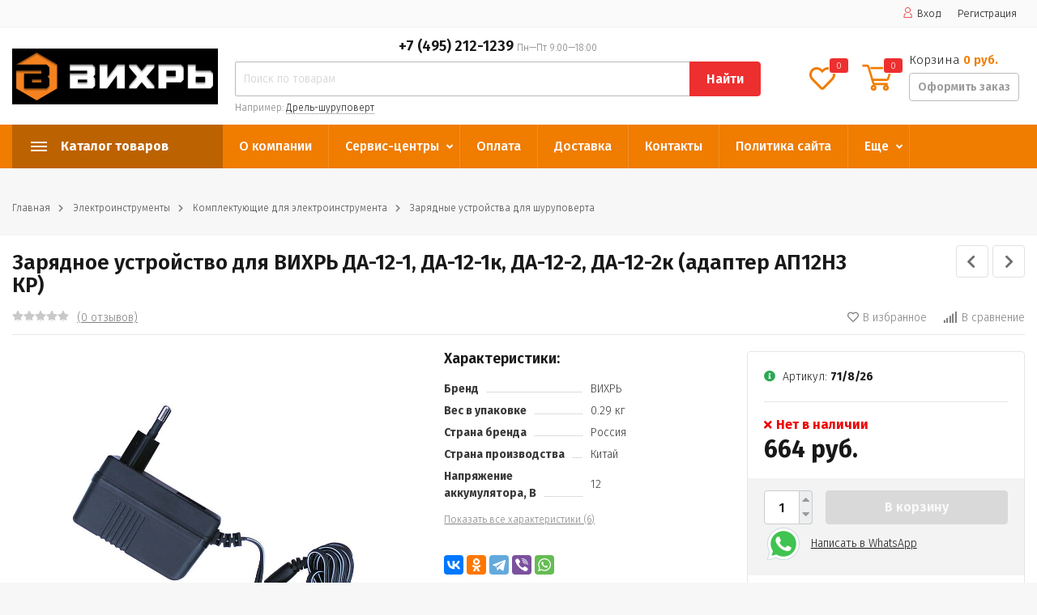

--- FILE ---
content_type: text/html; charset=utf-8
request_url: https://vihr-shop.ru/zaryadnoe-ustrojstvo-dlya-vihr-da-12-1-da-12-1k-da-12-2-da-12-2k-adapter-ap12n3-kr/
body_size: 21853
content:
<!DOCTYPE html><html lang="ru" prefix="og: http://ogp.me/ns# product: http://ogp.me/ns/product#"><head><meta http-equiv="Content-Type" content="text/html; charset=utf-8"/><title>Зарядное устройство для ВИХРЬ ДА-12-1, ДА-12-1к, ДА-12-2, ДА-12-2к (адаптер АП12Н3 КР) по цене 664 руб. в фирменном магазине ВИХРЬ в России</title><meta name="keywords" content="Зарядное устройство для ВИХРЬ ДА-12-1, ДА-12-1к, ДА-12-2, ДА-12-2к (адаптер АП12Н3 КР), Зарядные устройства для шуруповерта"/><meta name="description" content="Фирменный магазин ВИХРЬ: Купить Зарядное устройство для ВИХРЬ ДА-12-1, ДА-12-1к, ДА-12-2, ДА-12-2к (адаптер АП12Н3 КР) с доставкой по всей России. Цена 664 руб. Гарантия, фото, видео, описание."/><meta name="viewport" content="width=1380"/><link rel="shortcut icon" href="/favicon.ico"/><link rel="alternate" type="application/rss+xml" title="vihr-shop.ru" href="https://vihr-shop.ru/blog/rss/"><link rel="stylesheet" href="/wa-data/public/shop/themes/topmarket/css/fontawesome5/css/all.min.css"><link rel="stylesheet" href="/wa-content/font/ruble/arial/fontface.css"><link rel="stylesheet" href="/wa-data/public/shop/themes/topmarket/css/build.css?3.7.0"/><link href="https://fonts.googleapis.com/css?family=Fira+Sans:300,500,600,700" rel="stylesheet"><style> html, body, .fancybox-inner { font-family: 'Fira Sans', 'Arial', 'Times New Roman', serif; } </style><link rel="stylesheet" href="/wa-data/public/shop/themes/topmarket/style-9.css?3.7.0"/><link rel="stylesheet" href="/wa-data/public/shop/themes/topmarket/user.css?3.7.0"/><style>body { background: #f7f7f7 !important; }.wrap.inversion .home-slider-four { margin-top: 10px !important;  }@media (max-width: 767px) { .wrap.inversion .home-slider-four { margin-top: 0 !important;  } }</style><script src="/wa-data/public/shop/themes/topmarket/js/jquery-1.11.1.min.js"></script><script src="/wa-data/public/shop/themes/topmarket/js/jquery-migrate-1.2.1.min.js"></script><script src="/wa-data/public/shop/themes/topmarket/js/build.js?v=3.7.0"></script><script src="/wa-data/public/shop/themes/topmarket/shop.js?v=3.7.0"></script><!-- plugin hook: 'frontend_head' --><script>if (typeof shop_addgifts__frontend == 'undefined') {
            document.addEventListener('DOMContentLoaded', function () {
                shop_addgifts__frontend.base_url = '/';
            })
        } else {
            shop_addgifts__frontend.base_url = '/';
        } 
        </script><style id="quickorder-inline-styles" data-inline-css="1">[data-quickorder-pb]{background:rgba(243,243,243,1);color:#000;-webkit-border-radius:5px;-moz-border-radius:5px;border-radius:5px;font-family:Arial,sans-serif;font-size:14px;font-style:normal;font-weight:normal;padding:10px 25px;margin-top:10px;margin-bottom:10px;text-align:center}[data-quickorder-pb]:hover{background:rgba(222,222,222,1)}[data-quickorder-pb]{display:table}.quickorder-form[data-quickorder-pf]{background:rgba(255,255,255,1);color:#5e5e5e;-webkit-border-radius:5px;-moz-border-radius:5px;border-radius:5px}[data-quickorder-pf] .quickorder-methods .s-quickorder-method{-webkit-border-radius:5px;-moz-border-radius:5px;border-radius:5px}[data-quickorder-pf] .quickorder-popup{-webkit-border-radius:5px;-moz-border-radius:5px;border-radius:5px}.quickorder-form [data-quickorder-pfh]{background:rgba(243,243,243,1);color:#000;font-family:Arial,sans-serif;font-size:24px;font-style:normal;font-weight:normal;padding:10px 15px}[data-quickorder-pf] [data-quickorder-close]{right:15px}[data-quickorder-pf] .quickorder-popup-head{background:rgba(243,243,243,1);color:#000}[data-quickorder-pf] .quickorder-popup{border:2px solid rgba(243,243,243,1)}.quickorder-form [data-quickorder-pt]{font-size:14px;font-style:normal;font-weight:bold}.quickorder-form [data-quickorder-pfs]{padding:7px;-webkit-border-radius:5px;-moz-border-radius:5px;border-radius:5px;border:1px solid #ccc;width:100%}[data-quickorder-pf] .quickorder-methods .s-quickorder-method{border:1px solid #ccc}[data-quickorder-pf] .quickorder-methods-form .wa-value input,[data-quickorder-pf] .quickorder-methods-form .wa-value select,[data-quickorder-pf] .wa-captcha-input,[data-quickorder-pf] .quickorder-methods-form .wa-value textarea{padding:7px;-webkit-border-radius:5px;-moz-border-radius:5px;border-radius:5px;border:1px solid #ccc}.quickorder-form [data-quickorder-pff]{padding:20px;text-align:center}.quickorder-form [data-quickorder-pfb]{background:rgba(243,243,243,1);color:#000;-webkit-border-radius:5px;-moz-border-radius:5px;border-radius:5px;font-family:Arial,sans-serif;font-size:14px;font-style:normal;font-weight:normal;padding:10px 25px;text-align:center}.quickorder-form [data-quickorder-pfb]:hover{background:rgba(222,222,222,1)}[data-quickorder-pf] .quickorder-methods .s-quickorder-method:hover,[data-quickorder-pf] .quickorder-methods .s-quickorder-method.selected{background:rgba(243,243,243,.1)}[data-quickorder-pf] .quickorder-quantity-volume:hover{background:rgba(243,243,243,.1)}[data-quickorder-pf] .quickorder-popup input[type="button"]{background:rgba(243,243,243,1);color:#000;-webkit-border-radius:5px;-moz-border-radius:5px;border-radius:5px;font-family:Arial,sans-serif;font-size:14px;font-style:normal;font-weight:normal;padding:10px 25px;text-align:center}[data-quickorder-pf] .quickorder-popup input[type="button"]:hover{background:rgba(222,222,222,1)}[data-quickorder-cb]{background:rgba(243,243,243,1);color:#000;-webkit-border-radius:5px;-moz-border-radius:5px;border-radius:5px;font-family:Arial,sans-serif;font-size:14px;font-style:normal;font-weight:normal;padding:10px 25px;margin-top:10px;margin-bottom:10px;text-align:center}[data-quickorder-cb]:hover{background:rgba(222,222,222,1)}[data-quickorder-cb]{display:table}.quickorder-form[data-quickorder-cf]{background:rgba(255,255,255,1);color:#5e5e5e;-webkit-border-radius:5px;-moz-border-radius:5px;border-radius:5px}[data-quickorder-cf] .quickorder-methods .s-quickorder-method{-webkit-border-radius:5px;-moz-border-radius:5px;border-radius:5px}[data-quickorder-cf] .quickorder-popup{-webkit-border-radius:5px;-moz-border-radius:5px;border-radius:5px}.quickorder-form [data-quickorder-cfh]{background:rgba(243,243,243,1);color:#000;font-family:Arial,sans-serif;font-size:24px;font-style:normal;font-weight:normal;padding:10px 15px}[data-quickorder-cf] [data-quickorder-close]{right:15px}[data-quickorder-cf] .quickorder-popup-head{background:rgba(243,243,243,1);color:#000}[data-quickorder-cf] .quickorder-popup{border:2px solid rgba(243,243,243,1)}.quickorder-form [data-quickorder-ct]{font-size:14px;font-style:normal;font-weight:bold}.quickorder-form [data-quickorder-cfs]{padding:7px;-webkit-border-radius:5px;-moz-border-radius:5px;border-radius:5px;border:1px solid #ccc;width:100%}[data-quickorder-cf] .quickorder-methods .s-quickorder-method{border:1px solid #ccc}[data-quickorder-cf] .quickorder-methods-form .wa-value input,[data-quickorder-cf] .quickorder-methods-form .wa-value select,[data-quickorder-cf] .wa-captcha-input,[data-quickorder-cf] .quickorder-methods-form .wa-value textarea{padding:7px;-webkit-border-radius:5px;-moz-border-radius:5px;border-radius:5px;border:1px solid #ccc}.quickorder-form [data-quickorder-cff]{padding:20px;text-align:center}.quickorder-form [data-quickorder-cfb]{background:rgba(243,243,243,1);color:#000;-webkit-border-radius:5px;-moz-border-radius:5px;border-radius:5px;font-family:Arial,sans-serif;font-size:14px;font-style:normal;font-weight:normal;padding:10px 25px;text-align:center}.quickorder-form [data-quickorder-cfb]:hover{background:rgba(222,222,222,1)}[data-quickorder-cf] .quickorder-methods .s-quickorder-method:hover,[data-quickorder-cf] .quickorder-methods .s-quickorder-method.selected{background:rgba(243,243,243,.1)}[data-quickorder-cf] .quickorder-quantity-volume:hover{background:rgba(243,243,243,.1)}[data-quickorder-cf] .quickorder-popup input[type="button"]{background:rgba(243,243,243,1);color:#000;-webkit-border-radius:5px;-moz-border-radius:5px;border-radius:5px;font-family:Arial,sans-serif;font-size:14px;font-style:normal;font-weight:normal;padding:10px 25px;text-align:center}[data-quickorder-cf] .quickorder-popup input[type="button"]:hover{background:rgba(222,222,222,1)}/* Добавляйте свой CSS ниже */
.quickorder-methods .s-quickorder-method.selected {
    background: #eee !important;
}
body .quickorder-form .wa-form .wa-field .wa-value {
    width: 100%;
    margin-left: 0px;
}
body .quickorder-methods-form .wa-value .field > span {
    width: 100%;
}
body .wa-form .wa-field .wa-value input[type="text"] {
    max-width: 100%;
}
body .wa-form .wa-field .wa-name {
    font-weight: 300;
}
input[type="button"].quickorder-quantity-volume {
    color: #757575 !important;
}

body .quickorder-button, body .quickorder-button-cart {
    background-color: #262626;
    color:white;
    width: 100%;
}
body .quickorder-button:hover, body .quickorder-button-cart:hover {
    background-color: #0d0d0d;
}

body .quickorder-form [data-quickorder-pfb], body .quickorder-form [data-quickorder-cfb] {
    background-color: #ff2e49;
    color:white;
    min-width:250px;
}
body .quickorder-form [data-quickorder-pfb]:hover, body .quickorder-form [data-quickorder-cfb]:hover {
    background-color: #e1001d;
}
.quickorder-list-wrapper [data-quickorder-pb] {
    background: transparent;
    color: #333;
    font-family: 'Fira Sans', 'Arial', 'Times New Roman', serif;
    padding: 0;
    margin: 0 auto 15px auto;
    border-bottom: 1px dashed;
    width: auto;
    border-radius: 0;
}
.quickorder-list-wrapper [data-quickorder-pb]:hover {
    border-bottom: 1px dashed transparent;
    background: transparent;
     color: #333;
}
.quickorder-list-wrapper--list {
    max-width: 168px;
    margin-left: auto;
    margin-top: 5px;
}
.quickorder-list-wrapper--list .quickorder-list-wrapper [data-quickorder-pb] {
    margin: 0 auto;
}
</style><script type='text/javascript'>jQuery(document).ready(function($) {$.quickorder.init({version:'2.7.1',isDebug:'0',messages:{"Select product sku":"\u0412\u044b\u0431\u0440\u0430\u0442\u044c \u0432\u0430\u0440\u0438\u0430\u043d\u0442 \u0442\u043e\u0432\u0430\u0440\u0430","Product with the selected option combination is not available for purchase":"\u0422\u043e\u0432\u0430\u0440 \u0441 \u0432\u044b\u0431\u0440\u0430\u043d\u043d\u044b\u043c\u0438 \u0445\u0430\u0440\u0430\u043a\u0442\u0435\u0440\u0438\u0441\u0442\u0438\u043a\u0430\u043c\u0438 \u043d\u0435 \u0434\u043e\u0441\u0442\u0443\u043f\u0435\u043d \u0434\u043b\u044f \u0437\u0430\u043a\u0430\u0437\u0430","This product is already selected":"\u0422\u043e\u0432\u0430\u0440 \u0443\u0436\u0435 \u0432\u044b\u0431\u0440\u0430\u043d","Fix the errors above":"\u0418\u0441\u043f\u0440\u0430\u0432\u044c\u0442\u0435 \u0434\u043e\u043f\u0443\u0449\u0435\u043d\u043d\u044b\u0435 \u043e\u0448\u0438\u0431\u043a\u0438","The shopping cart is empty":"\u041a\u043e\u0440\u0437\u0438\u043d\u0430 \u043f\u0443\u0441\u0442\u0430","Wait, please... Redirecting":"\u041f\u043e\u0436\u0430\u043b\u0443\u0439\u0441\u0442\u0430, \u043f\u043e\u0434\u043e\u0436\u0434\u0438\u0442\u0435... \u0418\u0434\u0435\u0442 \u043f\u0435\u0440\u0435\u043d\u0430\u043f\u0440\u0430\u0432\u043b\u0435\u043d\u0438\u0435","Field is required":"\u041e\u0431\u044f\u0437\u0430\u0442\u0435\u043b\u044c\u043d\u043e\u0435 \u043f\u043e\u043b\u0435","Fill in required fields":"\u0417\u0430\u043f\u043e\u043b\u043d\u0438\u0442\u0435 \u043e\u0431\u044f\u0437\u0430\u0442\u0435\u043b\u044c\u043d\u044b\u0435 \u043f\u043e\u043b\u044f","Your order is empty":"\u0412\u0430\u0448 \u0437\u0430\u043a\u0430\u0437 \u043f\u0443\u0441\u0442","Fill in captcha field":"\u0417\u0430\u043f\u043e\u043b\u043d\u0438\u0442\u0435 \u043f\u0440\u043e\u0432\u0435\u0440\u043e\u0447\u043d\u044b\u0439 \u043a\u043e\u0434","Terms and agreement":"\u0423\u0441\u043b\u043e\u0432\u0438\u044f \u0438 \u0441\u043e\u0433\u043b\u0430\u0448\u0435\u043d\u0438\u044f","Phone format is not correct.<br>Use this one:":"\u041d\u0435\u043a\u043e\u0440\u0440\u0435\u043a\u0442\u043d\u044b\u0439 \u0444\u043e\u0440\u043c\u0430\u0442 \u0442\u0435\u043b\u0435\u0444\u043e\u043d\u0430.<br>\u0418\u0441\u043f\u043e\u043b\u044c\u0437\u0443\u0439\u0442\u0435 \u0442\u0430\u043a\u043e\u0439:","Shipping method has errors. Please, fix them.":"\u041c\u0435\u0442\u043e\u0434\u044b \u0434\u043e\u0441\u0442\u0430\u0432\u043a\u0438 \u0441\u043e\u0434\u0435\u0440\u0436\u0430\u0442 \u043e\u0448\u0438\u0431\u043a\u0438. \u041f\u043e\u0436\u0430\u043b\u0443\u0439\u0441\u0442\u0430, \u0438\u0441\u043f\u0440\u0430\u0432\u044c\u0442\u0435 \u0438\u0445.","Payment method has errors. Please, fix them.":"\u041c\u0435\u0442\u043e\u0434\u044b \u043e\u043f\u043b\u0430\u0442\u044b \u0441\u043e\u0434\u0435\u0440\u0436\u0430\u0442 \u043e\u0448\u0438\u0431\u043a\u0438. \u041f\u043e\u0436\u0430\u043b\u0443\u0439\u0441\u0442\u0430, \u0438\u0441\u043f\u0440\u0430\u0432\u044c\u0442\u0435 \u0438\u0445.","Minimal sum of order is %s":"\u041c\u0438\u043d\u0438\u043c\u0430\u043b\u044c\u043d\u0430\u044f \u0441\u0443\u043c\u043c\u0430 \u0437\u0430\u043a\u0430\u0437\u0430 %s","Minimal sum of each product is":"\u041c\u0438\u043d\u0438\u043c\u0430\u043b\u044c\u043d\u0430\u044f \u0441\u0442\u043e\u0438\u043c\u043e\u0441\u0442\u044c \u043a\u0430\u0436\u0434\u043e\u0433\u043e \u0442\u043e\u0432\u0430\u0440\u0430 %s","Minimal quantity of products is":"\u041c\u0438\u043d\u0438\u043c\u0430\u043b\u044c\u043d\u043e\u0435 \u043a\u043e\u043b\u0438\u0447\u0435\u0441\u0442\u0432\u043e \u0442\u043e\u0432\u0430\u0440\u043e\u0432","Minimal quantity of each product is":"\u041c\u0438\u043d\u0438\u043c\u0430\u043b\u044c\u043d\u043e\u0435 \u043a\u043e\u043b\u0438\u0447\u0435\u0441\u0442\u0432\u043e \u043a\u0430\u0436\u0434\u043e\u0433\u043e \u0442\u043e\u0432\u0430\u0440\u0430","Wait, please..":"\u041f\u043e\u0436\u0430\u043b\u0443\u0439\u0441\u0442\u0430, \u043f\u043e\u0434\u043e\u0436\u0434\u0438\u0442\u0435.."},currency:{"code":"RUB","sign":"\u0440\u0443\u0431.","sign_html":"<span class=\"ruble\">\u20bd<\/span>","sign_position":1,"sign_delim":" ","decimal_point":",","frac_digits":"2","thousands_sep":" "},usingPlugins:0,contactUpdate:0,popupClose:1,minimal:{"price":"1500","product_sum":"","total_quantity":"","product_quantity":""},productButton:'[data-quickorder-product-button]',cartButton:'[data-quickorder-cart-button]',analytics:{"cart":{"ga_counter":"","ya_counter":"","yaecom":"","yaecom_goal_id":"","yaecom_container":"","ya_fopen":"","ya_submit":"","ya_submit_error":"","ga_category_fopen":"","ga_action_fopen":"","ga_category_submit":"","ga_action_submit":"","ga_category_submit_error":"","ga_action_submit_error":""},"product":{"ga_counter":"","ya_counter":"","yaecom":"","yaecom_goal_id":"","yaecom_container":"","ya_fopen":"","ya_submit":"","ya_submit_error":"","ga_category_fopen":"","ga_action_fopen":"","ga_category_submit":"","ga_action_submit":"","ga_category_submit_error":"","ga_action_submit_error":""}},urls:{getProductSkus:'/quickorder/getProductSkus/',shipping:'/quickorder/shipping/update/',update:'/quickorder/update/',load:'/quickorder/load/',payment:'/quickorder/payment/',send:'/quickorder/send/',service:'/quickorder/service/update/',cartSaveUrl:{shop:'https://vihr-shop.ru/cart/save/',plugin:'https://vihr-shop.ru/my/'},cartDeleteUrl:{shop:'https://vihr-shop.ru/cart/delete/',plugin:'https://vihr-shop.ru/my/'},cartAddUrl:{shop:'https://vihr-shop.ru/cart/add/',plugin:'https://vihr-shop.ru/my/'}}});});</script><meta name="wa-expert-hash" content="7d9704cde8cb585c973724a5fe3db223a7aef7" /><meta name="cmsmagazine" content="0de1bce7a34ea1d91c95c81b0ba94cf9" /><link href="/wa-data/public/shop/plugins/addgifts/css/all_0ba85c19fe2b6d04b3d75cdc6af15c4e.css" rel="stylesheet">
<link href="/wa-apps/shop/plugins/quickorder/js/dialog/jquery.dialog.min.css?2.7.1" rel="stylesheet">
<link href="/wa-apps/shop/plugins/quickorder/css/frontend.min.css?2.7.1" rel="stylesheet">
<script src="/wa-apps/shop/plugins/addgifts/js/frontend.min.js?v=2.5"></script>
<script src="/wa-apps/shop/plugins/quickorder/js/dialog/jquery.dialog.min.js?2.7.1"></script>
<script src="/wa-apps/shop/plugins/quickorder/js/frontend.min.js?2.7.1"></script>
<meta property="og:type" content="website">
<meta property="og:title" content="Зарядное устройство для ВИХРЬ ДА-12-1, ДА-12-1к, ДА-12-2, ДА-12-2к (адаптер АП12Н3 КР)">
<meta property="og:image" content="https://vihr-shop.ru/wa-data/public/shop/products/29/01/129/images/160/160.750x0.jpg">
<meta property="og:url" content="https://vihr-shop.ru/zaryadnoe-ustrojstvo-dlya-vihr-da-12-1-da-12-1k-da-12-2-da-12-2k-adapter-ap12n3-kr/">
<meta property="product:price:amount" content="664">
<meta property="product:price:currency" content="RUB">
<meta name="yandex-verification" content="0da65067c929f6fb" />
<script src="//code.jivosite.com/widget.js" data-jv-id="rDRXAGHgDJ" async></script>
<meta name="mailru-domain" content="Obqq6YNxqtsYDvsl" />
<!-- Yandex.Metrika counter -->
<script type="text/javascript" >
   (function(m,e,t,r,i,k,a){m[i]=m[i]||function(){(m[i].a=m[i].a||[]).push(arguments)};
   m[i].l=1*new Date();k=e.createElement(t),a=e.getElementsByTagName(t)[0],k.async=1,k.src=r,a.parentNode.insertBefore(k,a)})
   (window, document, "script", "https://mc.yandex.ru/metrika/tag.js", "ym");

   ym(55062085, "init", {
        clickmap:true,
        trackLinks:true,
        accurateTrackBounce:true,
        webvisor:true
   });
</script>
<noscript><div><img src="https://mc.yandex.ru/watch/55062085" style="position:absolute; left:-9999px;" alt="" /></div></noscript>
<!-- /Yandex.Metrika counter -->

<!-- Global site tag (gtag.js) - Google Analytics -->
<script async src="https://www.googletagmanager.com/gtag/js?id=G-JPKNSJVD6R"></script>
<script>
  window.dataLayer = window.dataLayer || [];
  function gtag(){dataLayer.push(arguments);}
  gtag('js', new Date());

  gtag('config', 'G-JPKNSJVD6R');
</script></head><body class="shadow"><div class="wrap "><div class="header_type_2">        
<div class="topline " ><div class="container"><div class="row"><div class="col-lg-7 col-md-6 col-sm-6"><ul class="menu-h-top hidden-xs-down"></ul><script>$(".hidden1").remove();</script><div class="mobile-hamburger hidden-sm-up"><div class="block-title"><span class="before"><span></span><span></span><span></span></span></div></div></div><div class="col-lg-5 col-md-6 col-sm-6 col-xs-12 text-lg-right text-md-right text-sm-right text-xs-right"><ul class="menu-h-top auth"><li class="account"><a href="/login/"><i class="icon icon-user"></i>Вход</a></li><li><a href="/signup/">Регистрация</a></li></ul></div></div></div></div><div class="header " ><div class="b-nav-shadow"></div><div class="inner"><div class="leftside"><div class="logo"><a href="/"><img src="/wa-data/public/shop/themes/topmarket/img/logo.png?v1563770399" alt="vihr-shop.ru"></a></div></div><div class="rightside"><div class="row to-table"><div class="col-lg-8 col-md-5 col-sm-12 col-xs-12 to-cell"><div class="phone text-center"><div class="phone-number"><span class="number">+7 (495) 212-1239 <i>Пн—Пт 9:00—18:00</i></span></div></div><div class="is-search hidden-sm-down"><form method="get" action="/search/" data-search="/search/"><input class="livesearch" id="search" name="query" autocomplete="off" type="text" placeholder="Поиск по товарам" ><button type="submit">Найти</button><div class="hint">Например: <a href="/search/?query=Дрель-шуруповерт">Дрель-шуруповерт</a></div><div class="search-popup"></div></form><div class="hide-search"></div></div></div><div class="col-lg-4 col-md-7 col-sm-12 col-xs-12 to-cell text-right hidden-sm-down"><div class="right-block"><div class="fav"><a href="/search/?view=favorite"  rel="nofollow"></a><i class="far fa-heart"></i><div class="fav-count favorite_count">0</div></div><div class="cart"><a href="/cart/" class="cart-link"></a><div class="cart-icon"><svg version="1.1" xmlns="http://www.w3.org/2000/svg" xmlns:xlink="http://www.w3.org/1999/xlink" x="0px" y="0px" viewBox="0 0 50 50" style="enable-background:new 0 0 50 50;" xml:space="preserve"><g><path class="i-cart-color" d="M13.8,9.4h32.5c0.7,0,1.2,0.6,1,1.3l-5,16.3c-0.3,0.8-1,1.4-1.9,1.4H16.8"/><path class="i-cart-color" d="M41.8,35.4H20.3c-0.9,0-1.7-0.6-1.9-1.4L10.3,6.8c-0.3-0.8-1-1.4-1.9-1.4H0.8"/><circle class="i-cart-color" cx="18.8" cy="41.4" r="3"/><circle class="i-cart-color" cx="38.8" cy="41.4" r="3"/></g></svg><div class="cart-label"><div class="cart-count">0</div></div></div><div class="cart-text">Корзина <span class="cart-total">0 руб.</span><div class="btn btn-gray cart-checkout">Оформить заказ</div></div><div class="popup"><div class="loading-cart"></div></div><script>$(".header .cart").hover(function () {loadMiniCart();$(".header").addClass("z-ind50");}, function () {$(".header").removeClass("z-ind50");});function loadMiniCart() {$('.cart .popup .loading-cart').html("");$('.cart .popup .loading-cart').load('/cart/?ajax=1&' + Math.random() + ' .cart-popup', function () {$(".loading").remove();$('.cart-product-one .delete').on('click', function () {var tr = $(this).closest('div.cart-product-one');$.post('/cart/delete/', {id: tr.data('id')}, function (response) {tr.slideUp();$(".cart-count").html(response.data.count);$(".cart-total").html(response.data.total);if (response.data.count == 0) {$(".popup-total").remove();$(".empty").show();}}, "json");return false;});});}</script></div></div></div></div></div></div><div class="container mobile-search hidden-md-up"><div class="is-search"><form method="get" action="/search/" data-search="/search/"><input name="query" autocomplete="off" type="text" placeholder="Поиск по товарам" ><button type="submit">Найти</button></form></div></div></div></div><nav class="main-nav  "><div class="icon-mobile hidden-md-up"><a href="/search/?view=favorite" rel="nofollow"><i class="far fa-heart"></i></a><div class="cart-icon"><a href="/cart/" class="cart-link"></a><svg version="1.1" xmlns="http://www.w3.org/2000/svg" xmlns:xlink="http://www.w3.org/1999/xlink" x="0px" y="0px" viewBox="0 0 50 50" style="enable-background:new 0 0 50 50;" xml:space="preserve"><g><path class="i-cart-color" d="M13.8,9.4h32.5c0.7,0,1.2,0.6,1,1.3l-5,16.3c-0.3,0.8-1,1.4-1.9,1.4H16.8"/><path class="i-cart-color" d="M41.8,35.4H20.3c-0.9,0-1.7-0.6-1.9-1.4L10.3,6.8c-0.3-0.8-1-1.4-1.9-1.4H0.8"/><circle class="i-cart-color" cx="18.8" cy="41.4" r="3"/><circle class="i-cart-color" cx="38.8" cy="41.4" r="3"/></g></svg></div><div class="cart-label"><div class="cart-count">0</div></div></div><div class="container"><div class="container-menu-h"><div class="vertical-menu"><div class="block-title"><span class="before"><span></span><span></span><span></span></span><span class="text-title">Каталог товаров</span></div><div class="block-title mobile_title_fixed hidden-block"><span class="before"><span></span><span></span><span></span></span><span class="text-title">Каталог товаров</span></div><ul class="menu-m mobile_menu_fixed"><li class="tree"><div class="img"><img src="/wa-data/public/shop/categories/6/6.jpg" alt="Электроинструменты"/></div><span class="mobile-tree"></span><a href="/category/ehlektroinstrumenty/" title="Электроинструменты" class="img_link">Электроинструменты</a><ul><li class=""><div class="img"><img src="/wa-data/public/shop/categories/63/63.jpg" alt="Аккумуляторные шуруповерты"/></div><a href="/category/ehlektroinstrumenty/akkumulyatornye-shurupoverty/" title="Аккумуляторные шуруповерты" class="img_link">Аккумуляторные шуруповерты</a></li><li class=""><div class="img"><img src="/wa-data/public/shop/categories/65/65.jpg" alt="Угловые шлифовальные машины"/></div><a href="/category/ehlektroinstrumenty/uglovye-shlifovalnye-mashiny/" title="Угловые шлифовальные машины" class="img_link">Угловые шлифовальные машины</a></li><li class=""><div class="img"><img src="/wa-data/public/shop/categories/66/66.jpg" alt="Перфораторы"/></div><a href="/category/ehlektroinstrumenty/perforatory/" title="Перфораторы" class="img_link">Перфораторы</a></li><li class=""><div class="img"><img src="/wa-data/public/shop/categories/67/67.jpg" alt="Дрели"/></div><a href="/category/ehlektroinstrumenty/dreli/" title="Дрели" class="img_link">Дрели</a></li><li class=""><div class="img"><img src="/wa-data/public/shop/categories/69/69.jpg" alt="Дисковые пилы"/></div><a href="/category/ehlektroinstrumenty/diskovye-pily/" title="Дисковые пилы" class="img_link">Дисковые пилы</a></li><li class=""><div class="img"><img src="/wa-data/public/shop/categories/71/71.jpg" alt="Точильные станки"/></div><a href="/category/ehlektroinstrumenty/tochilnye-stanki/" title="Точильные станки" class="img_link">Точильные станки</a></li><li class=""><div class="img"><img src="/wa-data/public/shop/categories/74/74.jpg" alt="Шлифовальные машины"/></div><a href="/category/ehlektroinstrumenty/shlifovalnye-mashiny/" title="Шлифовальные машины" class="img_link">Шлифовальные машины</a></li><li class=""><div class="img"><img src="/wa-data/public/shop/categories/70/70.jpg" alt="Лобзики"/></div><a href="/category/ehlektroinstrumenty/lobziki/" title="Лобзики" class="img_link">Лобзики</a></li><li class=""><div class="img"><img src="/wa-data/public/shop/categories/72/72.jpg" alt="Рубанки"/></div><a href="/category/ehlektroinstrumenty/rubanki/" title="Рубанки" class="img_link">Рубанки</a></li><li class=""><div class="img"><img src="/wa-data/public/shop/categories/68/68.jpg" alt="Торцовочные пилы"/></div><a href="/category/ehlektroinstrumenty/tortsovochnye-pily/" title="Торцовочные пилы" class="img_link">Торцовочные пилы</a></li><li class=""><div class="img"><img src="/wa-data/public/shop/categories/73/73.jpg" alt="Фрезерные машины"/></div><a href="/category/ehlektroinstrumenty/frezernye-mashiny/" title="Фрезерные машины" class="img_link">Фрезерные машины</a></li><li class=""><div class="img"><img src="/wa-data/public/shop/categories/78/78.jpg" alt="Термопистолет"/></div><a href="/category/ehlektroinstrumenty/termopistolet/" title="Термопистолет" class="img_link">Термопистолет</a></li><li class=""><div class="img"><img src="/wa-data/public/shop/categories/64/64.jpg" alt="Сетевые шуруповерты"/></div><a href="/category/ehlektroinstrumenty/setevye-shurupoverty/" title="Сетевые шуруповерты" class="img_link">Сетевые шуруповерты</a></li><li class=""><div class="img"><img src="/wa-data/public/shop/categories/76/76.jpg" alt="Граверы"/></div><a href="/category/ehlektroinstrumenty/gravery/" title="Граверы" class="img_link">Граверы</a></li><li class=""><div class="img"><img src="/wa-data/public/shop/categories/75/75.jpg" alt="Краскопульты"/></div><a href="/category/ehlektroinstrumenty/kraskopulty/" title="Краскопульты" class="img_link">Краскопульты</a></li><li class=""><div class="img"><img src="/wa-data/public/shop/categories/127/127.png" alt="Штроборезы"/></div><a href="/category/ehlektroinstrumenty/shtroborezy/" title="Штроборезы" class="img_link">Штроборезы</a></li><li class=""><div class="img"><img src="/wa-data/public/shop/categories/131/131.png" alt="Сабельные пилы"/></div><a href="/category/ehlektroinstrumenty/sabelnye-pily/" title="Сабельные пилы" class="img_link">Сабельные пилы</a></li><li class=""><div class="img"><img src="/wa-data/public/shop/categories/129/129.png" alt="Отбойные молотки"/></div><a href="/category/ehlektroinstrumenty/otboynye-molotki/" title="Отбойные молотки" class="img_link">Отбойные молотки</a></li><li class=""><div class="img"><img src="/wa-data/public/shop/categories/77/77.jpg" alt="Отрезные пилы"/></div><a href="/category/ehlektroinstrumenty/otreznye-pily/" title="Отрезные пилы" class="img_link">Отрезные пилы</a></li><li class="tree"><div class="img"><img src="/wa-data/public/shop/categories/98/98.jpg" alt="Комплектующие для электроинструмента"/></div><a href="/category/ehlektroinstrumenty/komplektuyushchie-dlya-elektroinstrumenta/" title="Комплектующие для электроинструмента" class="img_link">Комплектующие для электроинструмента</a><ul><li class=""><a href="/category/ehlektroinstrumenty/komplektuyushchie-dlya-elektroinstrumenta/tsangi/" title="Цанги" >Цанги</a></li><li class=""><a href="/category/ehlektroinstrumenty/komplektuyushchie-dlya-elektroinstrumenta/patrony-dlya-dreli/" title="Патроны для дрели" >Патроны для дрели</a></li><li class=""><a href="/category/ehlektroinstrumenty/komplektuyushchie-dlya-elektroinstrumenta/koronki-po-betonu/" title="Коронки по бетону" >Коронки по бетону</a></li><li class=""><a href="/category/ehlektroinstrumenty/komplektuyushchie-dlya-elektroinstrumenta/klyuchi-dlya-elektroinstrumenta/" title="Ключи для электроинструмента" >Ключи для электроинструмента</a></li><li class=""><a href="/category/ehlektroinstrumenty/komplektuyushchie-dlya-elektroinstrumenta/zaryadnye-ustroystva-dlya-shurupoverta/" title="Зарядные устройства для шуруповерта" >Зарядные устройства для шуруповерта</a></li><li class=""><a href="/category/ehlektroinstrumenty/komplektuyushchie-dlya-elektroinstrumenta/akkumulyatory-dlya-shurupoverta/" title="Аккумуляторы для шуруповерта" >Аккумуляторы для шуруповерта</a></li><li class=""><a href="/category/ehlektroinstrumenty/komplektuyushchie-dlya-elektroinstrumenta/nabory-dlya-gravera/" title="Наборы для гравера" >Наборы для гравера</a></li><li class=""><a href="/category/ehlektroinstrumenty/komplektuyushchie-dlya-elektroinstrumenta/ruchki-dlya-elektroinstrumenta/" title="Ручки для электроинструмента" >Ручки для электроинструмента</a></li><li class=""><a href="/category/ehlektroinstrumenty/komplektuyushchie-dlya-elektroinstrumenta/tochilnye-kamni/" title="Точильные камни" >Точильные камни</a></li><li class=""><a href="/category/ehlektroinstrumenty/komplektuyushchie-dlya-elektroinstrumenta/lezviya/" title="Лезвия" >Лезвия</a></li></ul></li></ul></li><li class="tree"><div class="img"><img src="/wa-data/public/shop/categories/5/5.jpg" alt="Ручной инструмент"/></div><span class="mobile-tree"></span><a href="/category/ruchnoy-instrument/" title="Ручной инструмент" class="img_link">Ручной инструмент</a><ul><li class="tree"><div class="img"><img src="/wa-data/public/shop/categories/79/79.jpg" alt="Слесарный инструмент"/></div><a href="/category/ruchnoy-instrument/slesarnyy-instrument/" title="Слесарный инструмент" class="img_link">Слесарный инструмент</a><ul><li class=""><a href="/category/ruchnoy-instrument/slesarnyy-instrument/nabory-instrumentov/" title="Наборы инструментов" >Наборы инструментов</a></li><li class=""><a href="/category/ruchnoy-instrument/slesarnyy-instrument/nabory-bit/" title="Наборы бит" >Наборы бит</a></li><li class=""><a href="/category/ruchnoy-instrument/slesarnyy-instrument/nabory-gaechnykh-klyuchey/" title="Наборы гаечных ключей" >Наборы гаечных ключей</a></li><li class=""><a href="/category/ruchnoy-instrument/slesarnyy-instrument/otvyortki/" title="Отвёртки" >Отвёртки</a></li><li class=""><a href="/category/ruchnoy-instrument/slesarnyy-instrument/nabory-otvertok/" title="Наборы отверток" >Наборы отверток</a></li><li class=""><a href="/category/ruchnoy-instrument/slesarnyy-instrument/napilniki/" title="Напильники" >Напильники</a></li><li class=""><a href="/category/ruchnoy-instrument/slesarnyy-instrument/kusachki-bokorezy/" title="Кусачки (бокорезы)" >Кусачки (бокорезы)</a></li><li class=""><a href="/category/ruchnoy-instrument/slesarnyy-instrument/ploskogubtsy/" title="Плоскогубцы" >Плоскогубцы</a></li><li class=""><a href="/category/ruchnoy-instrument/slesarnyy-instrument/kleshchi-perestavnye/" title="Клещи переставные" >Клещи переставные</a></li><li class=""><a href="/category/ruchnoy-instrument/slesarnyy-instrument/trubnye-klyuchi/" title="Трубные ключи" >Трубные ключи</a></li><li class=""><a href="/category/ruchnoy-instrument/slesarnyy-instrument/molotki/" title="Молотки" >Молотки</a></li><li class=""><a href="/category/ruchnoy-instrument/slesarnyy-instrument/kuvaldy/" title="Кувалды" >Кувалды</a></li><li class=""><a href="/category/ruchnoy-instrument/slesarnyy-instrument/kiyanki/" title="Киянки" >Киянки</a></li><li class=""><a href="/category/ruchnoy-instrument/slesarnyy-instrument/gvozdodyory/" title="Гвоздодёры" >Гвоздодёры</a></li><li class=""><a href="/category/ruchnoy-instrument/slesarnyy-instrument/boltorezy/" title="Болторезы" >Болторезы</a></li></ul></li><li class="tree"><div class="img"><img src="/wa-data/public/shop/categories/113/113.jpg" alt="Крепежный инструмент"/></div><a href="/category/ruchnoy-instrument/krepezhnyy-instrument/" title="Крепежный инструмент" class="img_link">Крепежный инструмент</a><ul><li class=""><a href="/category/ruchnoy-instrument/krepezhnyy-instrument/steplery-mebelnye/" title="Степлеры мебельные" >Степлеры мебельные</a></li><li class=""><a href="/category/ruchnoy-instrument/krepezhnyy-instrument/skoby-dlya-mebelnykh-steplerov/" title="Скобы для мебельных степлеров" >Скобы для мебельных степлеров</a></li><li class=""><a href="/category/ruchnoy-instrument/krepezhnyy-instrument/khomuty-neylonovye/" title="Хомуты нейлоновые" >Хомуты нейлоновые</a></li><li class=""><a href="/category/ruchnoy-instrument/krepezhnyy-instrument/khomuty-metallicheskie/" title="Хомуты металлические" >Хомуты металлические</a></li><li class=""><a href="/category/ruchnoy-instrument/krepezhnyy-instrument/zaklepochniki/" title="Заклепочники" >Заклепочники</a></li></ul></li><li class="tree"><div class="img"><img src="/wa-data/public/shop/categories/112/112.jpg" alt="Отделочный инструмент"/></div><a href="/category/ruchnoy-instrument/otdelochnyy-instrument/" title="Отделочный инструмент" class="img_link">Отделочный инструмент</a><ul><li class=""><a href="/category/ruchnoy-instrument/otdelochnyy-instrument/kisti-malyarnye/" title="Кисти малярные" >Кисти малярные</a></li><li class=""><a href="/category/ruchnoy-instrument/otdelochnyy-instrument/miksery-dlya-smesey/" title="Миксеры для смесей" >Миксеры для смесей</a></li><li class=""><a href="/category/ruchnoy-instrument/otdelochnyy-instrument/shpateli/" title="Шпатели" >Шпатели</a></li><li class=""><a href="/category/ruchnoy-instrument/otdelochnyy-instrument/pistolety-dlya-montazhnoy-peny/" title="Пистолеты для монтажной пены" >Пистолеты для монтажной пены</a></li><li class=""><a href="/category/ruchnoy-instrument/otdelochnyy-instrument/pistolety-dlya-germetikov/" title="Пистолеты для герметиков" >Пистолеты для герметиков</a></li><li class=""><a href="/category/ruchnoy-instrument/otdelochnyy-instrument/valik-smennyy-universalnyy/" title="Валик сменный универсальный" >Валик сменный универсальный</a></li><li class=""><a href="/category/ruchnoy-instrument/otdelochnyy-instrument/valik-smennyy-fasadnyy/" title="Валик сменный фасадный" >Валик сменный фасадный</a></li><li class=""><a href="/category/ruchnoy-instrument/otdelochnyy-instrument/valiki-malyarnye/" title="Валики малярные" >Валики малярные</a></li><li class=""><a href="/category/ruchnoy-instrument/otdelochnyy-instrument/otdelochnyy-instrument/" title="Миксеры для смесей" >Миксеры для смесей</a></li></ul></li><li class="tree"><div class="img"><img src="/wa-data/public/shop/categories/111/111.jpg" alt="Режущий инструмент"/></div><a href="/category/ruchnoy-instrument/rezhushchiy-instrument/" title="Режущий инструмент" class="img_link">Режущий инструмент</a><ul><li class=""><a href="/category/ruchnoy-instrument/rezhushchiy-instrument/krugi-otreznye-po-metallu/" title="Круги отрезные по металлу" >Круги отрезные по металлу</a></li><li class=""><a href="/category/ruchnoy-instrument/rezhushchiy-instrument/diski-pilnye/" title="Диски пильные" >Диски пильные</a></li><li class=""><a href="/category/ruchnoy-instrument/rezhushchiy-instrument/diski-almaznye/" title="Диски алмазные" >Диски алмазные</a></li><li class=""><a href="/category/ruchnoy-instrument/rezhushchiy-instrument/pilki-dlya-elektrolobzikov/" title="Пилки для электролобзиков" >Пилки для электролобзиков</a></li><li class=""><a href="/category/ruchnoy-instrument/rezhushchiy-instrument/bury-po-betonu/" title="Буры по бетону" >Буры по бетону</a></li><li class=""><a href="/category/ruchnoy-instrument/rezhushchiy-instrument/svyorla-po-betonu/" title="Свёрла по бетону" >Свёрла по бетону</a></li><li class=""><a href="/category/ruchnoy-instrument/rezhushchiy-instrument/svyorla-po-metallu/" title="Свёрла по металлу" >Свёрла по металлу</a></li><li class=""><a href="/category/ruchnoy-instrument/rezhushchiy-instrument/svyorla-po-keramike-i-steklu/" title="Свёрла по керамике и стеклу" >Свёрла по керамике и стеклу</a></li><li class=""><a href="/category/ruchnoy-instrument/rezhushchiy-instrument/lenty-beskonechnye/" title="Ленты бесконечные" >Ленты бесконечные</a></li><li class=""><a href="/category/ruchnoy-instrument/rezhushchiy-instrument/nozhnitsy-po-metallu/" title="Ножницы по металлу" >Ножницы по металлу</a></li><li class=""><a href="/category/ruchnoy-instrument/rezhushchiy-instrument/nozhnitsy-dlya-pvkh-trub/" title="Ножницы для ПВХ труб" >Ножницы для ПВХ труб</a></li><li class=""><a href="/category/ruchnoy-instrument/rezhushchiy-instrument/plitkorezy/" title="Плиткорезы" >Плиткорезы</a></li><li class=""><a href="/category/ruchnoy-instrument/rezhushchiy-instrument/piki/" title="Пики" >Пики</a></li><li class=""><a href="/category/ruchnoy-instrument/rezhushchiy-instrument/zubila/" title="Зубила" >Зубила</a></li><li class=""><a href="/category/ruchnoy-instrument/rezhushchiy-instrument/chashka-almaznaya-zachistnaya/" title="Чашка алмазная зачистная" >Чашка алмазная зачистная</a></li><li class=""><a href="/category/ruchnoy-instrument/rezhushchiy-instrument/nozh-s-vydvizhnym-lezviem/" title="Нож с выдвижным лезвием" >Нож с выдвижным лезвием</a></li></ul></li><li class="tree"><div class="img"><img src="/wa-data/public/shop/categories/110/110.jpg" alt="Столярный инструмент"/></div><a href="/category/ruchnoy-instrument/stolyarnyy-instrument/" title="Столярный инструмент" class="img_link">Столярный инструмент</a><ul><li class=""><a href="/category/ruchnoy-instrument/stolyarnyy-instrument/nozhovki-ruchnye/" title="Ножовки ручные" >Ножовки ручные</a></li><li class=""><a href="/category/ruchnoy-instrument/stolyarnyy-instrument/pily-ruchnye/" title="Пилы ручные" >Пилы ручные</a></li><li class=""><a href="/category/ruchnoy-instrument/stolyarnyy-instrument/koluny/" title="Колуны" >Колуны</a></li><li class=""><a href="/category/ruchnoy-instrument/stolyarnyy-instrument/stameski/" title="Стамески" >Стамески</a></li><li class=""><a href="/category/ruchnoy-instrument/stolyarnyy-instrument/topory/" title="Топоры" >Топоры</a></li><li class=""><a href="/category/ruchnoy-instrument/stolyarnyy-instrument/toporishcha/" title="Топорища" >Топорища</a></li><li class=""><a href="/category/ruchnoy-instrument/stolyarnyy-instrument/stusla/" title="Стусла" >Стусла</a></li><li class=""><a href="/category/ruchnoy-instrument/stolyarnyy-instrument/lobziki-ruchnye/" title="Лобзики ручные" >Лобзики ручные</a></li></ul></li><li class="tree"><div class="img"><img src="/wa-data/public/shop/categories/114/114.jpg" alt="Измерительный инструмент"/></div><a href="/category/ruchnoy-instrument/izmeritelnyy-instrument/" title="Измерительный инструмент" class="img_link">Измерительный инструмент</a><ul><li class=""><a href="/category/ruchnoy-instrument/izmeritelnyy-instrument/urovni-stroitelnye/" title="Уровни строительные" >Уровни строительные</a></li><li class=""><a href="/category/ruchnoy-instrument/izmeritelnyy-instrument/ugolniki-poverochnye/" title="Угольники поверочные" >Угольники поверочные</a></li><li class=""><a href="/category/ruchnoy-instrument/izmeritelnyy-instrument/ruletki-izmeritelnye/" title="Рулетки измерительные" >Рулетки измерительные</a></li><li class=""><a href="/category/ruchnoy-instrument/izmeritelnyy-instrument/shtangentsirkuli/" title="Штангенциркули" >Штангенциркули</a></li></ul></li><li class="tree"><div class="img"><img src="/wa-data/public/shop/categories/115/115.jpg" alt="Прочий инструмент"/></div><a href="/category/ruchnoy-instrument/prochiy-instrument/" title="Прочий инструмент" class="img_link">Прочий инструмент</a><ul><li class=""><a href="/category/ruchnoy-instrument/prochiy-instrument/gazovye-gorelki/" title="Газовые горелки" >Газовые горелки</a></li><li class=""><a href="/category/ruchnoy-instrument/prochiy-instrument/domkraty/" title="Домкраты" >Домкраты</a></li><li class=""><a href="/category/ruchnoy-instrument/prochiy-instrument/organayzery-dlya-instrumenta/" title="Органайзеры для инструмента" >Органайзеры для инструмента</a></li><li class=""><a href="/category/ruchnoy-instrument/prochiy-instrument/stremyanki/" title="Стремянки" >Стремянки</a></li><li class=""><a href="/category/ruchnoy-instrument/prochiy-instrument/lestnitsy/" title="Лестницы" >Лестницы</a></li><li class=""><a href="/category/ruchnoy-instrument/prochiy-instrument/rabochie-perchatki/" title="Рабочие перчатки" >Рабочие перчатки</a></li><li class=""><a href="/category/ruchnoy-instrument/prochiy-instrument/lomy-stroitelnye/" title="Ломы строительные" >Ломы строительные</a></li><li class=""><a href="/category/ruchnoy-instrument/prochiy-instrument/izolenta/" title="Изолента" >Изолента</a></li></ul></li></ul></li><li class="tree"><div class="img"><img src="/wa-data/public/shop/categories/4/4.jpg" alt="Насосное оборудование"/></div><span class="mobile-tree"></span><a href="/category/nasosnoe-oborudovanie/" title="Насосное оборудование" class="img_link">Насосное оборудование</a><ul><li class=""><div class="img"><img src="/wa-data/public/shop/categories/126/126.png" alt="Насосы канализационные"/></div><a href="/category/nasosnoe-oborudovanie/nasosy-kanalizatsionnye/" title="Насосы канализационные" class="img_link">Насосы канализационные</a></li><li class=""><div class="img"><img src="/wa-data/public/shop/categories/13/13.jpg" alt="Насосные станции"/></div><a href="/category/nasosnoe-oborudovanie/nasosnye-stantsii/" title="Насосные станции" class="img_link">Насосные станции</a></li><li class=""><div class="img"><img src="/wa-data/public/shop/categories/20/20.jpg" alt="Вибрационные насосы"/></div><a href="/category/nasosnoe-oborudovanie/vibratsionnye-nasosy/" title="Вибрационные насосы" class="img_link">Вибрационные насосы</a></li><li class=""><div class="img"><img src="/wa-data/public/shop/categories/15/15.jpg" alt="Скважинные насосы"/></div><a href="/category/nasosnoe-oborudovanie/skvazhinnye-nasosy/" title="Скважинные насосы" class="img_link">Скважинные насосы</a></li><li class=""><div class="img"><img src="/wa-data/public/shop/categories/14/14.jpg" alt="Дренажные насосы"/></div><a href="/category/nasosnoe-oborudovanie/drenazhnye-nasosy/" title="Дренажные насосы" class="img_link">Дренажные насосы</a></li><li class=""><div class="img"><img src="/wa-data/public/shop/categories/16/16.jpg" alt="Поверхностные насосы"/></div><a href="/category/nasosnoe-oborudovanie/poverkhnostnye-nasosy/" title="Поверхностные насосы" class="img_link">Поверхностные насосы</a></li><li class=""><div class="img"><img src="/wa-data/public/shop/categories/19/19.jpg" alt="Гидроаккумуляторы"/></div><a href="/category/nasosnoe-oborudovanie/gidroakkumulyatory/" title="Гидроаккумуляторы" class="img_link">Гидроаккумуляторы</a></li><li class=""><div class="img"><img src="/wa-data/public/shop/categories/18/18.jpg" alt="Циркуляционные насосы"/></div><a href="/category/nasosnoe-oborudovanie/tsirkulyatsionnye-nasosy/" title="Циркуляционные насосы" class="img_link">Циркуляционные насосы</a></li><li class=""><div class="img"><img src="/wa-data/public/shop/categories/17/17.jpg" alt="Фекальные насосы"/></div><a href="/category/nasosnoe-oborudovanie/fekalnye-nasosy/" title="Фекальные насосы" class="img_link">Фекальные насосы</a></li><li class=""><div class="img"><img src="/wa-data/public/shop/categories/12/12.jpg" alt="Автоматика для насосов"/></div><a href="/category/nasosnoe-oborudovanie/avtomatika-dlya-nasosov/" title="Автоматика для насосов" class="img_link">Автоматика для насосов</a></li><li class=""><div class="img"><img src="/wa-data/public/shop/categories/133/133.png" alt="Комплектующие для насосов"/></div><a href="/category/nasosnoe-oborudovanie/komplektuyushchie-dlya-nasosov/" title="Комплектующие для насосов" class="img_link">Комплектующие для насосов</a></li></ul></li><li class="tree"><div class="img"><img src="/wa-data/public/shop/categories/3/3.jpg" alt="Садовая техника"/></div><span class="mobile-tree"></span><a href="/category/sadovaya-tekhnika/" title="Садовая техника" class="img_link">Садовая техника</a><ul><li class=""><div class="img"><img src="/wa-data/public/shop/categories/134/134.png" alt="Культиваторы ручные"/></div><a href="/category/sadovaya-tekhnika/kultivatory-ruchnye/" title="Культиваторы ручные" class="img_link">Культиваторы ручные</a></li><li class=""><div class="img"><img src="/wa-data/public/shop/categories/9/9.jpg" alt="Дачные умывальники"/></div><a href="/category/sadovaya-tekhnika/dachnye-umyvalniki/" title="Дачные умывальники" class="img_link">Дачные умывальники</a></li><li class=""><div class="img"><img src="/wa-data/public/shop/categories/11/11.jpg" alt="Зернодробилки"/></div><a href="/category/sadovaya-tekhnika/zernodrobilki/" title="Зернодробилки" class="img_link">Зернодробилки</a></li><li class=""><div class="img"><img src="/wa-data/public/shop/categories/117/117.png" alt="Шланги"/></div><a href="/category/sadovaya-tekhnika/shlangi/" title="Шланги" class="img_link">Шланги</a></li><li class=""><div class="img"><img src="/wa-data/public/shop/categories/97/97.jpg" alt="Тачки"/></div><a href="/category/sadovaya-tekhnika/tachki/" title="Тачки" class="img_link">Тачки</a></li><li class=""><div class="img"><img src="/wa-data/public/shop/categories/108/108.jpg" alt="Секаторы"/></div><a href="/category/sadovaya-tekhnika/sekatory/" title="Секаторы" class="img_link">Секаторы</a></li><li class=""><div class="img"><img src="/wa-data/public/shop/categories/121/121.png" alt="Садовый инвентарь"/></div><a href="/category/sadovaya-tekhnika/sadovyy-inventar/" title="Садовый инвентарь" class="img_link">Садовый инвентарь</a></li><li class=""><div class="img"><img src="/wa-data/public/shop/categories/106/106.jpg" alt="Лопаты"/></div><a href="/category/sadovaya-tekhnika/lopaty/" title="Лопаты" class="img_link">Лопаты</a></li><li class=""><div class="img"><img src="/wa-data/public/shop/categories/105/105.jpg" alt="Воронки"/></div><a href="/category/sadovaya-tekhnika/voronki/" title="Воронки" class="img_link">Воронки</a></li></ul></li><li class="tree"><div class="img"><img src="/wa-data/public/shop/categories/2/2.jpg" alt="Оборудование"/></div><span class="mobile-tree"></span><a href="/category/oborudovanie/" title="Оборудование" class="img_link">Оборудование</a><ul><li class=""><div class="img"><img src="/wa-data/public/shop/categories/8/8.jpg" alt="Бетономешалки"/></div><a href="/category/oborudovanie/betonomeshalki/" title="Бетономешалки" class="img_link">Бетономешалки</a></li><li class=""><div class="img"><img src="/wa-data/public/shop/categories/7/7.jpg" alt="Компрессоры"/></div><a href="/category/oborudovanie/kompressory/" title="Компрессоры" class="img_link">Компрессоры</a></li></ul></li></ul></div><script>$(document).ready(function () {$(window).resize(function () {asideUpdate();});setTimeout(function () {asideUpdate();}, 500);asideUpdate();function asideUpdate() {var menu_m_lenght = $(".vertical-menu.locked .menu-m").height();var aside_width =  $(".home aside, .category aside, .product aside").width();$(".vertical-menu").css("width", aside_width + "px");$(".home aside, .category aside, .product aside").css("margin-top", menu_m_lenght + 0 + "px");$(".home aside, .category aside, .product aside").css("visibility", "visible");}});</script><ul class="menu-h"><li class=""><a href="/o-kompanii/" title="О компании">О компании</a></li><li class="tree"><span class="mobile-tree"></span><a href="/servis-tsentry/" title="Сервис-центры">Сервис-центры</a><ul><li class=""><a href="/servis-tsentry/vozvrat-tovara/" title="Возврат товара">Возврат товара</a></li></ul></li><li class=""><a href="/oplata/" title="Оплата">Оплата</a></li><li class=""><a href="/dostavka/" title="Доставка">Доставка</a></li><li class=""><a href="/kontakty/" title="Контакты">Контакты</a></li><li class=""><a href="/pravila-sayta/" title="Политика сайта">Политика сайта</a></li><li class=""><a href="/polzovatelskoe-soglashenie/" title="Пользовательское соглашение">Пользовательское соглашение</a></li></ul></div></div></nav>    
    <div class="breadcrumbs"><div class="container"><ul><li><a href="/">Главная</a></li><li><a href="/category/ehlektroinstrumenty/">Электроинструменты</a></li><li><a href="/category/ehlektroinstrumenty/komplektuyushchie-dlya-elektroinstrumenta/">Комплектующие для электроинструмента</a></li><li><a href="/category/ehlektroinstrumenty/komplektuyushchie-dlya-elektroinstrumenta/zaryadnye-ustroystva-dlya-shurupoverta/">Зарядные устройства для шуруповерта</a></li></ul></div></div>
<!-- plugin hook: 'frontend_header' -->

    <script src="/wa-data/public/shop/themes/topmarket/js/jquery.ez-plus.js"></script><script src="/wa-data/public/shop/themes/topmarket/js/product.page.js?v=3.7.0"></script><div class="product " itemscope itemtype="http://schema.org/Product" id="js-product-page"><div class="container-product"><div class="container"><div class="product-header"><div class="product-prev-next-wrap"><div class="prev-next product-prev hidden-sm-down"><a href="/zaryadnoe-ustrojstvo-dlya-vihr-da-12-stakan-zu12-18n3-kr/"></a><div class="arrow-prev"><i class="fas fa-chevron-left"></i><div class="product-wrap"><div class="product-info"><div class="product-image"><img src="/wa-data/public/shop/products/28/01/128/images/159/159.0x96.jpg" alt="" title=""></div><div class="product-title">Зарядное устройство для ВИХРЬ ДА-12 (стакан ЗУ12-18Н3 КР)<b>147 руб.</b></div></div></div></div></div><div class="prev-next product-next hidden-sm-down"><a href="/zaryadnoe-ustrojstvo-dlya-vihr-da-12l-2k-stakan-zu12l1-kp/"></a><div class="arrow-next"><i class="fas fa-chevron-right"></i><div class="product-wrap"><div class="product-info"><div class="product-image"><img src="/wa-data/public/shop/products/28/01/128/images/159/159.0x96.jpg" alt="" title=""></div><div class="product-title">Зарядное устройство для ВИХРЬ ДА-12Л-2К (стакан ЗУ12Л1 KP)<b>209 руб.</b></div></div></div></div></div></div><h1 class="category-name" itemprop="name">Зарядное устройство для ВИХРЬ ДА-12-1, ДА-12-1к, ДА-12-2, ДА-12-2к (адаптер АП12Н3 КР)</h1><div class="row"><div class="col-lg-4 col-md-3 col-sm-6 col-xs-12"><a href="#" class="add-review"><div class="rating-block"><i class="icon32 star-empty"></i><i class="icon32 star-empty"></i><i class="icon32 star-empty"></i><i class="icon32 star-empty"></i><i class="icon32 star-empty"></i><span class="review-count">(0 отзывов)</span></div></a></div><div class="col-lg-8 col-md-6 col-sm-6 col-xs-12 text-right"><div class="icons-compare-favorite"><span class="compare-favorite-icon" data-product="129" data-type="product"><a href="#" class="favorite-link"><i class="far fa-heart"></i>В избранное</a></span><span class="compare-compare-icon" data-product="129" data-type="product"><a href="#" class="compare-link"><i class="fas fa-signal"></i>В сравнение</a></span><a class="comparepage_link" style="display:none" rel="nofollow" href="/compare//">К списку сравнения (<span class="count">0</span>)</a></div></div></div></div><div class="row row-some-height" style="table-layout: fixed;"><div class="col-lg-5 col-md-6 col-sm-12 col-xs-12"><div class="product-gallery text-center"><div class="image" data-number="1" id="product-core-image"><a href="/wa-data/public/shop/products/29/01/129/images/160/160.970.jpg" data-fancybox title="Зарядное устройство для ВИХРЬ ДА-12-1, ДА-12-1к, ДА-12-2, ДА-12-2к (адаптер АП12Н3 КР)"><img class="zoom-image-elevate" data-zoom-image="/wa-data/public/shop/products/29/01/129/images/160/160.970.jpg" itemprop="image" id="product-image" alt="Зарядное устройство для ВИХРЬ ДА-12-1, ДА-12-1к, ДА-12-2, ДА-12-2к (адаптер АП12Н3 КР)" title="Зарядное устройство для ВИХРЬ ДА-12-1, ДА-12-1к, ДА-12-2, ДА-12-2к (адаптер АП12Н3 КР)" src="/wa-data/public/shop/products/29/01/129/images/160/160.970.jpg"></a><div class="image-hint"><i class="fa fa-search"></i> Нажмите на изображение для увеличения</div></div></div></div><div class="col-lg-7 col-md-6 col-sm-12 col-xs-12  col-some-height"><div class="row row-some-height"><div class="col-lg-6 col-md-6 col-sm-12 col-xs-12"><div class="h5 features">Характеристики:</div><div class="product-small-features js-features-section"><table class="features-table" id="product-features"><tr><td class="name">Бренд</td><td class="value" itemprop="">ВИХРЬ</td></tr><tr><td class="name">Вес в упаковке</td><td class="value" itemprop="">0.29 кг</td></tr><tr><td class="name">Страна бренда</td><td class="value" itemprop="">Россия</td></tr><tr><td class="name">Страна производства</td><td class="value" itemprop="">Китай</td></tr><tr><td class="name">Напряжение аккумулятора, В</td><td class="value" itemprop="">12</td></tr><tr><td class="name">Вес без упаковки</td><td class="value" itemprop="">0.25 кг</td></tr></table></div><span class="show-all-features">Показать все характеристики (6)</span><!-- Social icon --><div class="share-social"><script src="//yastatic.net/es5-shims/0.0.2/es5-shims.min.js"></script><script src="//yastatic.net/share2/share.js"></script><div class="ya-share2" data-services="vkontakte,facebook,odnoklassniki,telegram,viber,whatsapp"></div></div></div><div class="col-lg-6 col-md-6 col-sm-12 col-xs-12"><div class="card-product-inner"><form id="cart-form" method="post" action="/cart/add/" class="flexdiscount-product-form" data-cart-url="/cart/" data-name="Зарядное устройство для ВИХРЬ ДА-12-1, ДА-12-1к, ДА-12-2, ДА-12-2к (адаптер АП12Н3 КР)" data-price="664 руб." data-favorite-link="/search/?view=favorite"><div class="articul"><i class="fas fa-info-circle"></i> Артикул: <span>71/8/26</span></div><div class="stocks" ><div  class="sku-129-stock"><span class="stock-none red"><i class="fa fa-times" aria-hidden="true"></i>Нет в наличии</span></div></div><div class="show-price"><span data-price="664" class="price nowrap">664 руб.</span><s class="compare-at-price nowrap" style="display:none;"> 0 руб. </s></div><div itemprop="offers" itemscope itemtype="http://schema.org/Offer"><meta itemprop="url" content="https://vihr-shop.ru/zaryadnoe-ustrojstvo-dlya-vihr-da-12-1-da-12-1k-da-12-2-da-12-2k-adapter-ap12n3-kr/"><meta itemprop="priceValidUntil" content="2030-12-31"><meta itemprop="price" content="664"><meta itemprop="priceCurrency" content="RUB"><link itemprop="availability" href="http://schema.org/OutOfStock"/><input name="sku_id" type="hidden" value="129"></div><div class="purchase"><div class="cart priceblock" id="cart-flyer"><div class="add2cart cart-group"><div class="select_quantity"><div class="input-group spinner"><input type="text" class="form-control text-center select_input_cart" name="quantity" value="1" autocomplete="off"><div class="input-group-addon"><span class="spin-up inc_cart"><i class="fa fa-caret-up"></i></span><span class="spin-down dec_cart"><i class="fa fa-caret-down"></i></span></div></div></div><div class="cart-btn-group"><input type="hidden" name="product_id" value="129"><button type="submit" class="btn  gray disabled" disabled="disabled">В корзину</button></div></div></div><a href="https://api.whatsapp.com/send/?phone=79997830488" target="_blank">
    <img src="/wa-data/public/site/wha.png" alt="Написать в WhatsApp"><span style="margin-left: 10px;">Написать в WhatsApp</span>
</a></div></form><div class="delivery-block"><div class="delivery-header">Варианты доставки:</div><div class="delivery-inner" data-toggle="tooltip-custom" data-title="Доставка по Москве в пределах МКАД - 300 руб."><i class="fas fa-truck"></i> Курьер <span>~2 дн. (300 руб.)</span></div><div class="delivery-inner" data-toggle="tooltip-custom" data-title="Самовывоз из нашего офиса м. Варшавская, ул. Болотниковская, 5к3 "><i class="fas fa-walking"></i> Самовывоз <span>~2 дн. (Бесплатно)</span></div></div><div class="aux"></div></div></div></div></div></div></div></div><div class="container"><div class="promo-icons hidden-sm-down"><div class="row"><div class="col-lg-4 col-md-4 col-sm-6 col-xs-4"><div class="p-one"><a href="/category/ehlektroinstrumenty/"></a><i class="icon icon-like"></i><p class="header">Свыше 500 товаров</p><p class="description">Большой выбор товаров в нашем интернет магазине</p></div></div><div class="col-lg-4 col-md-4 col-sm-6 col-xs-4"><div class="p-one"><a href="/dostavka/"></a><i class="icon icon-truck"></i><p class="header">Бесплатная доставка</p><p class="description">Бесплатная доставка при заказе от 10 000 руб. по Москве в пределах МКАД</p></div></div><div class="col-lg-4 col-md-4 col-sm-6 col-xs-4"><div class="p-one"><a href="/kontakty/"></a><i class="icon icon-help"></i><p class="header">Поддержка</p><p class="description">Наши консультанты всегда рады Вам помочь</p></div></div></div></div></div><div class="container container-description"><div style="width:100%;"><div class="container-shadow-box"><ul class="product-nav hidden-xs-down"><li class="selected" data-link="description"><a href="/zaryadnoe-ustrojstvo-dlya-vihr-da-12-1-da-12-1k-da-12-2-da-12-2k-adapter-ap12n3-kr/">Обзор</a></li><li data-link="features"><a href="/zaryadnoe-ustrojstvo-dlya-vihr-da-12-1-da-12-1k-da-12-2-da-12-2k-adapter-ap12n3-kr/">Характеристики</a></li><li data-link="reviews" class="review-scroll"><a href="/zaryadnoe-ustrojstvo-dlya-vihr-da-12-1-da-12-1k-da-12-2-da-12-2k-adapter-ap12n3-kr/reviews/">Отзывы (<span class="reviews-count">0</span>)</a></li><!-- plugin hook: 'frontend_product.menu' --></ul><div class="panel-group" id="accordion"><div class="panel panel-default"><div class="panel-heading hidden-sm-up"><div class="panel-title"><a class="collapsed" data-link="description" href="#description">Описание</a></div></div><div id="description" class="panel-collapse collapse in product-tabs"><div class="panel-body"><div class="row"><div class="col-lg-12 col-md-12 col-sm-12 col-xs-12"><p>Зарядное устройство для ВИХРЬ ДА-12-1, ДА-12-1к, ДА-12-2, ДА-12-2к (адаптер АП12Н3 КР) &mdash; цена, купить в Москве в интернет-магазине VIHR-SHOP.RU</p><div class="tags">Категория: <a href="/category/ehlektroinstrumenty/komplektuyushchie-dlya-elektroinstrumenta/zaryadnye-ustroystva-dlya-shurupoverta/">Зарядные устройства для шуруповерта</a></div></div></div></div></div></div><div class="panel panel-default"><div class="panel-heading hidden-sm-up"><div class="panel-title"><a class="collapsed" data-link="features" href="#features">Характеристики:</a></div></div><div id="features" class="panel-collapse collapse product-tabs"><div class="panel-body pages-content"><div class="product-big-features js-features-section"><table class="features-table" id="product-features"><tr><td class="name">Бренд</td><td class="value" itemprop="">ВИХРЬ</td></tr><tr><td class="name">Вес в упаковке</td><td class="value" itemprop="">0.29 кг</td></tr><tr><td class="name">Страна бренда</td><td class="value" itemprop="">Россия</td></tr><tr><td class="name">Страна производства</td><td class="value" itemprop="">Китай</td></tr><tr><td class="name">Напряжение аккумулятора, В</td><td class="value" itemprop="">12</td></tr><tr><td class="name">Вес без упаковки</td><td class="value" itemprop="">0.25 кг</td></tr></table></div></div></div></div><div class="panel panel-default"><div class="panel-heading hidden-sm-up"><div class="panel-title"><a class="collapsed" data-link="reviews" href="#reviews">Отзывы (<span class="reviews-count">0</span>)</a></div></div><div id="reviews" class="panel-collapse collapse  product-tabs"><div class="panel-body"><!-- Review --><div class="loading"><img src="/wa-data/public/shop/themes/topmarket/img/loader/loading.svg" alt="Loading..."></div><div class="review-block"></div>
                                                                        <script>
                                        $(function () {
                                            $('.review-block').load('/zaryadnoe-ustrojstvo-dlya-vihr-da-12-1-da-12-1k-da-12-2-da-12-2k-adapter-ap12n3-kr/reviews/ .reviews', function () {
                                                $(this).prepend(
                                                    '<script src="/wa-apps/shop/js/rate.widget.js"><\/script>' +
                                                                      '<script src="/wa-data/public/shop/themes/topmarket/reviews.js"><\/script>');

                                                                                                $(".loading").remove();
                                                                                                                                                                                                                                                
                                                new ReviewImagesSection({
                                                    $wrapper: $("#js-review-images-section"),
                                                    max_post_size: 8388608,
                                                    max_file_size: 2097152,
                                                    max_files: 10,
                                                    templates: {
                                                        "file": "<div class=\"s-file-wrapper\"><div class=\"s-image-wrapper\"><\/div><div class=\"s-description-wrapper\"><div class=\"s-visible\"><a class=\"js-show-textarea\" href=\"javascript:void(0);\">\u0414\u043e\u0431\u0430\u0432\u0438\u0442\u044c \u043e\u043f\u0438\u0441\u0430\u043d\u0438\u0435<\/a><\/div><div class=\"s-hidden\"><textarea class=\"s-textarea js-textarea\" placeholder=\"\u0412\u0432\u0435\u0434\u0438\u0442\u0435 \u043e\u043f\u0438\u0441\u0430\u043d\u0438\u0435\"><\/textarea><\/div><\/div><div class=\"s-actions\"><div class=\"s-action js-delete-file\" title=\"\u0423\u0434\u0430\u043b\u0438\u0442\u044c\"><span class=\"s-icon delete\"><svg version=\"1.1\" xmlns=\"http:\/\/www.w3.org\/2000\/svg\"  viewBox=\"0 0 10 10\" xml:space=\"preserve\"><style type=\"text\/css\">.st0 { fill:none;stroke:rgba(0,0,0,0.5);stroke-linecap:round;stroke-linejoin:round;stroke-miterlimit:10; } <\/style><line class=\"st0\" x1=\"0.5\" y1=\"0.5\" x2=\"9.5\" y2=\"9.5\"\/><line class=\"st0\" x1=\"9.5\" y1=\"0.5\" x2=\"0.5\" y2=\"9.5\"\/><\/svg><\/span><\/div><\/div><\/div>",
                                                        "error": "<div class=\"s-error\">%text%<\/div>"
                                                    },
                                                    patterns: {
                                                        "file": "images[%index%]",
                                                        "desc": "images_data[%index%][description]"
                                                    },
                                                    locales: {
                                                        "files_limit": "\u041c\u043e\u0436\u043d\u043e \u0437\u0430\u0433\u0440\u0443\u0437\u0438\u0442\u044c \u043d\u0435 \u0431\u043e\u043b\u044c\u0448\u0435 10 \u0444\u043e\u0442\u043e\u0433\u0440\u0430\u0444\u0438\u0439.",
                                                        "file_type": "Unsupported image type. Use PNG, GIF and JPEG image files only.",
                                                        "post_size": "\u041e\u0431\u0449\u0438\u0439 \u0440\u0430\u0437\u043c\u0435\u0440 \u0432\u044b\u0431\u0440\u0430\u043d\u043d\u044b\u0445 \u0444\u0430\u0439\u043b\u043e\u0432 \u043d\u0435 \u0434\u043e\u043b\u0436\u0435\u043d \u043f\u0440\u0435\u0432\u044b\u0448\u0430\u0442\u044c" + " " + 8192 + "\u041a\u0411" + ".",
                                                        "file_size": "\u0420\u0430\u0437\u043c\u0435\u0440 \u043a\u0430\u0436\u0434\u043e\u0433\u043e \u0444\u0430\u0439\u043b\u0430 \u043d\u0435 \u0434\u043e\u043b\u0436\u0435\u043d \u043f\u0440\u0435\u0432\u044b\u0448\u0430\u0442\u044c" + " " + 2048 + "\u041a\u0411" + "."
                                                    }
                                                });

                                            });
                                        });
                                    </script>
                                </div>
                            </div>
                        </div>

                        
                        
                        
                        </div>
                    </div>
                </div>


            
        </div>

    </div>

<div class="container related">
            <div class="product-nav-block">
            <!-- plugin hook: 'frontend_product.block' -->
            
                    </div>
    
    <!-- RELATED PRODUCTS -->
                                <div class="s-slider">
            <div class="h1 home-header">Покупатели, которые приобрели Зарядное устройство для ВИХРЬ ДА-12-1, ДА-12-1к, ДА-12-2, ДА-12-2к (адаптер АП12Н3 КР), также купили</div>
            <div class="row container-catalog flex-height js-sproduct-five">
                <div class="adaptive col-lg-5 col-md-4 col-sm-12 col-xs-12 fly-to-cart flexdiscount-product-wrap hover-active"  ><div class="thumbnail-catalog one-product"><form class="flexdiscount-product-form" data-preview="/zaryadnoe-ustrojstvo-dlya-vihr-da-12-stakan-zu12-18n3-kr/?cart=1"  method="post" action="/cart/add/" data-cart-url="/cart/" data-name="Зарядное устройство для ВИХРЬ ДА-12 (стакан ЗУ12-18Н3 КР)" data-price="147 руб." data-favorite-link="/search/?view=favorite"><input type="hidden" name="product_id" value="128"><div class="image-block"><div class="preview-block"><span>Быстрый просмотр</span></div><a href="/zaryadnoe-ustrojstvo-dlya-vihr-da-12-stakan-zu12-18n3-kr/" title="Зарядное устройство для ВИХРЬ ДА-12 (стакан ЗУ12-18Н3 КР)"><img src="/wa-data/public/shop/themes/topmarket/img/loader/pixel.gif" class="lazy main-photo" data-src="/wa-data/public/shop/products/28/01/128/images/159/159.600x0.jpg" alt="Зарядное устройство для ВИХРЬ ДА-12 (стакан ЗУ12-18Н3 КР)"></a></div><div class="caption"><div class="offers"><div class="price"><span>147 руб.</span></div></div><div class="rating-big" ><a href="/zaryadnoe-ustrojstvo-dlya-vihr-da-12-stakan-zu12-18n3-kr/#review"><i class="icon32 star-empty"></i><i class="icon32 star-empty"></i><i class="icon32 star-empty"></i><i class="icon32 star-empty"></i><i class="icon32 star-empty"></i> (0)</a></div><div class="name"><a href="/zaryadnoe-ustrojstvo-dlya-vihr-da-12-stakan-zu12-18n3-kr/">Зарядное устройство для ВИХРЬ ДА-12 (стакан ЗУ12-18Н3 КР)</a></div><dl class="expand-content"><dt>Бренд</dt><dd>ВИХРЬ</dd><dt>Вес в упаковке</dt><dd>0.07 кг</dd><dt>Страна бренда</dt><dd>Россия</dd><dt>Страна производства</dt><dd>Китай</dd></dl></div><div class="add-to-cart"><button type="button" class="btn disabled" disabled>Нет в наличии</button></div><div class="quickorder-list-wrapper"></div></form></div></div><div class="adaptive col-lg-5 col-md-4 col-sm-12 col-xs-12 fly-to-cart flexdiscount-product-wrap hover-active"  ><div class="thumbnail-catalog one-product"><form class="flexdiscount-product-form" data-preview="/zaryadnoe-ustrojstvo-dlya-vihr-da-12l-2k-stakan-zu12l1-kp/?cart=1"  method="post" action="/cart/add/" data-cart-url="/cart/" data-name="Зарядное устройство для ВИХРЬ ДА-12Л-2К (стакан ЗУ12Л1 KP)" data-price="209 руб." data-favorite-link="/search/?view=favorite"><input type="hidden" name="product_id" value="131"><div class="image-block"><div class="preview-block"><span>Быстрый просмотр</span></div><a href="/zaryadnoe-ustrojstvo-dlya-vihr-da-12l-2k-stakan-zu12l1-kp/" title="Зарядное устройство для ВИХРЬ ДА-12Л-2К (стакан ЗУ12Л1 KP)"><img src="/wa-data/public/shop/themes/topmarket/img/loader/pixel.gif" class="lazy main-photo" data-src="/wa-data/public/shop/products/31/01/131/images/162/162.600x0.jpg" alt="Зарядное устройство для ВИХРЬ ДА-12Л-2К (стакан ЗУ12Л1 KP)"></a></div><div class="caption"><div class="offers"><div class="price"><span>209 руб.</span></div></div><div class="rating-big" ><a href="/zaryadnoe-ustrojstvo-dlya-vihr-da-12l-2k-stakan-zu12l1-kp/#review"><i class="icon32 star-empty"></i><i class="icon32 star-empty"></i><i class="icon32 star-empty"></i><i class="icon32 star-empty"></i><i class="icon32 star-empty"></i> (0)</a></div><div class="name"><a href="/zaryadnoe-ustrojstvo-dlya-vihr-da-12l-2k-stakan-zu12l1-kp/">Зарядное устройство для ВИХРЬ ДА-12Л-2К (стакан ЗУ12Л1 KP)</a></div><dl class="expand-content"><dt>Бренд</dt><dd>ВИХРЬ</dd><dt>Вес в упаковке</dt><dd>0.07 кг</dd><dt>Страна бренда</dt><dd>Россия</dd><dt>Страна производства</dt><dd>Китай</dd></dl></div><div class="add-to-cart"><button type="button" class="btn disabled" disabled>Нет в наличии</button></div><div class="quickorder-list-wrapper"></div></form></div></div><div class="adaptive col-lg-5 col-md-4 col-sm-12 col-xs-12 fly-to-cart flexdiscount-product-wrap hover-active"  ><div class="thumbnail-catalog one-product"><form class="flexdiscount-product-form" data-preview="/zaryadnoe-ustrojstvo-dlya-vihr-da-18-2k-adapter-ap18n3-kr/?cart=1"  method="post" action="/cart/add/" data-cart-url="/cart/" data-name="Зарядное устройство для ВИХРЬ ДА-18-2к (адаптер АП18Н3 КР)" data-price="945 руб." data-favorite-link="/search/?view=favorite"><input type="hidden" name="product_id" value="136"><div class="image-block"><div class="preview-block"><span>Быстрый просмотр</span></div><a href="/zaryadnoe-ustrojstvo-dlya-vihr-da-18-2k-adapter-ap18n3-kr/" title="Зарядное устройство для ВИХРЬ ДА-18-2к (адаптер АП18Н3 КР)"><img src="/wa-data/public/shop/themes/topmarket/img/loader/pixel.gif" class="lazy main-photo" data-src="/wa-data/public/shop/products/36/01/136/images/167/167.600x0.jpg" alt="Зарядное устройство для ВИХРЬ ДА-18-2к (адаптер АП18Н3 КР)"></a></div><div class="caption"><div class="offers"><div class="price"><span>945 руб.</span></div></div><div class="rating-big" ><a href="/zaryadnoe-ustrojstvo-dlya-vihr-da-18-2k-adapter-ap18n3-kr/#review"><i class="icon32 star-empty"></i><i class="icon32 star-empty"></i><i class="icon32 star-empty"></i><i class="icon32 star-empty"></i><i class="icon32 star-empty"></i> (0)</a></div><div class="name"><a href="/zaryadnoe-ustrojstvo-dlya-vihr-da-18-2k-adapter-ap18n3-kr/">Зарядное устройство для ВИХРЬ ДА-18-2к (адаптер АП18Н3 КР)</a></div><dl class="expand-content"><dt>Бренд</dt><dd>ВИХРЬ</dd><dt>Вес в упаковке</dt><dd>0.34 кг</dd><dt>Страна бренда</dt><dd>Россия</dd><dt>Страна производства</dt><dd>Китай</dd></dl></div><div class="add-to-cart"><button type="button" class="btn disabled" disabled>Нет в наличии</button></div><div class="quickorder-list-wrapper"></div></form></div></div>
            </div>
            </div>
        
                    <div class="s-slider">
                <div class="h1 home-header">Рекомендуем посмотреть</div>
                    <div class="row container-catalog flex-height">
                        <div class="adaptive col-lg-5 col-md-4 col-sm-12 col-xs-12 fly-to-cart flexdiscount-product-wrap hover-active"  ><div class="thumbnail-catalog one-product"><form class="flexdiscount-product-form" data-preview="/homut-metallicheskij-chervyachnyj-vihr-16-27-9mm-50sht/?cart=1"  method="post" action="/cart/add/" data-cart-url="/cart/" data-name="Хомут металлический червячный ВИХРЬ 16-27, 9мм (50шт)" data-price="665 руб." data-favorite-link="/search/?view=favorite"><input type="hidden" name="product_id" value="9"><div class="image-block"><div class="preview-block"><span>Быстрый просмотр</span></div><a href="/homut-metallicheskij-chervyachnyj-vihr-16-27-9mm-50sht/" title="Хомут металлический червячный ВИХРЬ 16-27, 9мм (50шт)"><img src="/wa-data/public/shop/themes/topmarket/img/loader/pixel.gif" class="lazy main-photo" data-src="/wa-data/public/shop/products/09/00/9/images/18/18.600x0.jpg" alt="Хомут металлический червячный ВИХРЬ 16-27, 9мм (50шт)"></a></div><div class="caption"><div class="offers"><div class="price"><span>665 руб.</span></div></div><div class="rating-big" ><a href="/homut-metallicheskij-chervyachnyj-vihr-16-27-9mm-50sht/#review"><i class="icon32 star-empty"></i><i class="icon32 star-empty"></i><i class="icon32 star-empty"></i><i class="icon32 star-empty"></i><i class="icon32 star-empty"></i> (0)</a></div><div class="name"><a href="/homut-metallicheskij-chervyachnyj-vihr-16-27-9mm-50sht/">Хомут металлический червячный ВИХРЬ 16-27, 9мм (50шт)</a></div><dl class="expand-content"><dt>Бренд</dt><dd>ВИХРЬ</dd><dt>Количество, шт</dt><dd>50</dd><dt>Материал</dt><dd>Сталь</dd><dt>Ширина, мм</dt><dd>9</dd></dl></div><div class="add-to-cart"><div class="select_quantity"><div class="input-group spinner"><input type="text" class="form-control text-center select_input_cart" name="quantity" value="1" autocomplete="off"><div class="input-group-addon"><span class="spin-up inc_cart"><i class="fa fa-caret-up"></i></span><span class="spin-down dec_cart"><i class="fa fa-caret-down"></i></span></div></div></div><button type="button" data-url="/cart/add/" data-product_id="9" class="btn addtocart">В корзину</button><span class="compare-favorite-icon" data-product="9"><i class="far fa-heart"></i></span></div><div class="quickorder-list-wrapper"><div class='quickorder-button' data-quickorder-pb data-quickorder-product-button data-quickorder-product-id='9' data-quickorder-sku-id='9' title='Купить в 1 клик' data-button-display='table'>Купить в 1 клик</div></div></form></div></div><div class="adaptive col-lg-5 col-md-4 col-sm-12 col-xs-12 fly-to-cart flexdiscount-product-wrap hover-active"  ><div class="thumbnail-catalog one-product"><form class="flexdiscount-product-form" data-preview="/zaklepochnik-vihr-250-mm-povorotnyj-0-90/?cart=1"  method="post" action="/cart/add/" data-cart-url="/cart/" data-name="Заклепочник ВИХРЬ 250 мм поворотный 0-90" data-price="665 руб." data-favorite-link="/search/?view=favorite"><input type="hidden" name="product_id" value="204"><div class="image-block"><div class="preview-block"><span>Быстрый просмотр</span></div><a href="/zaklepochnik-vihr-250-mm-povorotnyj-0-90/" title="Заклепочник ВИХРЬ 250 мм поворотный 0-90"><img src="/wa-data/public/shop/themes/topmarket/img/loader/pixel.gif" class="lazy main-photo" data-src="/wa-data/public/shop/products/04/02/204/images/236/236.600x0.jpg" alt="Заклепочник ВИХРЬ 250 мм поворотный 0-90"></a></div><div class="caption"><div class="offers"><div class="price"><span>665 руб.</span></div></div><div class="rating-big" ><a href="/zaklepochnik-vihr-250-mm-povorotnyj-0-90/#review"><i class="icon32 star-empty"></i><i class="icon32 star-empty"></i><i class="icon32 star-empty"></i><i class="icon32 star-empty"></i><i class="icon32 star-empty"></i> (0)</a></div><div class="name"><a href="/zaklepochnik-vihr-250-mm-povorotnyj-0-90/">Заклепочник ВИХРЬ 250 мм поворотный 0-90</a></div><dl class="expand-content"><dt>Бренд</dt><dd>ВИХРЬ</dd><dt>Страна бренда</dt><dd>Россия</dd><dt>Страна производства</dt><dd>Китай</dd><dt>Длина, мм</dt><dd>250</dd></dl></div><div class="add-to-cart"><div class="select_quantity"><div class="input-group spinner"><input type="text" class="form-control text-center select_input_cart" name="quantity" value="1" autocomplete="off"><div class="input-group-addon"><span class="spin-up inc_cart"><i class="fa fa-caret-up"></i></span><span class="spin-down dec_cart"><i class="fa fa-caret-down"></i></span></div></div></div><button type="button" data-url="/cart/add/" data-product_id="204" class="btn addtocart">В корзину</button><span class="compare-favorite-icon" data-product="204"><i class="far fa-heart"></i></span></div><div class="quickorder-list-wrapper"><div class='quickorder-button' data-quickorder-pb data-quickorder-product-button data-quickorder-product-id='204' data-quickorder-sku-id='204' title='Купить в 1 клик' data-button-display='table'>Купить в 1 клик</div></div></form></div></div><div class="adaptive col-lg-5 col-md-4 col-sm-12 col-xs-12 fly-to-cart flexdiscount-product-wrap hover-active"  ><div class="thumbnail-catalog one-product"><form class="flexdiscount-product-form" data-preview="/zaryadnoe-ustrojstvo-dlya-vihr-da-14-4l-2k-adapter-ap14l1-kp/?cart=1"  method="post" action="/cart/add/" data-cart-url="/cart/" data-name="Зарядное устройство для ВИХРЬ ДА-14,4Л-2К (адаптер АП14Л1 KP)" data-price="666 руб." data-favorite-link="/search/?view=favorite"><input type="hidden" name="product_id" value="133"><div class="image-block"><div class="preview-block"><span>Быстрый просмотр</span></div><a href="/zaryadnoe-ustrojstvo-dlya-vihr-da-14-4l-2k-adapter-ap14l1-kp/" title="Зарядное устройство для ВИХРЬ ДА-14,4Л-2К (адаптер АП14Л1 KP)"><img src="/wa-data/public/shop/themes/topmarket/img/loader/pixel.gif" class="lazy main-photo" data-src="/wa-data/public/shop/products/33/01/133/images/164/164.600x0.jpg" alt="Зарядное устройство для ВИХРЬ ДА-14,4Л-2К (адаптер АП14Л1 KP)"></a></div><div class="caption"><div class="offers"><div class="price"><span>666 руб.</span></div></div><div class="rating-big" ><a href="/zaryadnoe-ustrojstvo-dlya-vihr-da-14-4l-2k-adapter-ap14l1-kp/#review"><i class="icon32 star-empty"></i><i class="icon32 star-empty"></i><i class="icon32 star-empty"></i><i class="icon32 star-empty"></i><i class="icon32 star-empty"></i> (0)</a></div><div class="name"><a href="/zaryadnoe-ustrojstvo-dlya-vihr-da-14-4l-2k-adapter-ap14l1-kp/">Зарядное устройство для ВИХРЬ ДА-14,4Л-2К (адаптер АП14Л1 KP)</a></div><dl class="expand-content"><dt>Бренд</dt><dd>ВИХРЬ</dd><dt>Вес в упаковке</dt><dd>0.17 кг</dd><dt>Страна бренда</dt><dd>Россия</dd><dt>Страна производства</dt><dd>Китай</dd></dl></div><div class="add-to-cart"><div class="select_quantity"><div class="input-group spinner"><input type="text" class="form-control text-center select_input_cart" name="quantity" value="1" autocomplete="off"><div class="input-group-addon"><span class="spin-up inc_cart"><i class="fa fa-caret-up"></i></span><span class="spin-down dec_cart"><i class="fa fa-caret-down"></i></span></div></div></div><button type="button" data-url="/cart/add/" data-product_id="133" class="btn addtocart">В корзину</button><span class="compare-favorite-icon" data-product="133"><i class="far fa-heart"></i></span></div><div class="quickorder-list-wrapper"><div class='quickorder-button' data-quickorder-pb data-quickorder-product-button data-quickorder-product-id='133' data-quickorder-sku-id='133' title='Купить в 1 клик' data-button-display='table'>Купить в 1 клик</div></div></form></div></div><div class="adaptive col-lg-5 col-md-4 col-sm-12 col-xs-12 fly-to-cart flexdiscount-product-wrap hover-active"  ><div class="thumbnail-catalog one-product"><form class="flexdiscount-product-form" data-preview="/molotok-vihr-800gr-fiberglass/?cart=1"  method="post" action="/cart/add/" data-cart-url="/cart/" data-name="Молоток ВИХРЬ 800гр, фибергласс" data-price="666 руб." data-favorite-link="/search/?view=favorite"><input type="hidden" name="product_id" value="237"><div class="image-block"><div class="preview-block"><span>Быстрый просмотр</span></div><a href="/molotok-vihr-800gr-fiberglass/" title="Молоток ВИХРЬ 800гр, фибергласс"><img src="/wa-data/public/shop/themes/topmarket/img/loader/pixel.gif" class="lazy main-photo" data-src="/wa-data/public/shop/products/37/02/237/images/269/269.600x0.jpg" alt="Молоток ВИХРЬ 800гр, фибергласс"></a></div><div class="caption"><div class="offers"><div class="price"><span>666 руб.</span></div></div><div class="rating-big" ><a href="/molotok-vihr-800gr-fiberglass/#review"><i class="icon32 star-empty"></i><i class="icon32 star-empty"></i><i class="icon32 star-empty"></i><i class="icon32 star-empty"></i><i class="icon32 star-empty"></i> (0)</a></div><div class="name"><a href="/molotok-vihr-800gr-fiberglass/">Молоток ВИХРЬ 800гр, фибергласс</a></div><dl class="expand-content"><dt>Бренд</dt><dd>ВИХРЬ</dd><dt>Материал</dt><dd>Фибергласс</dd><dt>Вес бойка, гр</dt><dd>800</dd><dt>Вес без упаковки</dt><dd>1.08 кг</dd></dl></div><div class="add-to-cart"><div class="select_quantity"><div class="input-group spinner"><input type="text" class="form-control text-center select_input_cart" name="quantity" value="1" autocomplete="off"><div class="input-group-addon"><span class="spin-up inc_cart"><i class="fa fa-caret-up"></i></span><span class="spin-down dec_cart"><i class="fa fa-caret-down"></i></span></div></div></div><button type="button" data-url="/cart/add/" data-product_id="237" class="btn addtocart">В корзину</button><span class="compare-favorite-icon" data-product="237"><i class="far fa-heart"></i></span></div><div class="quickorder-list-wrapper"><div class='quickorder-button' data-quickorder-pb data-quickorder-product-button data-quickorder-product-id='237' data-quickorder-sku-id='237' title='Купить в 1 клик' data-button-display='table'>Купить в 1 клик</div></div></form></div></div><div class="adaptive col-lg-5 col-md-4 col-sm-12 col-xs-12 fly-to-cart flexdiscount-product-wrap hover-active"  ><div class="thumbnail-catalog one-product"><form class="flexdiscount-product-form" data-preview="/uroven-vihr-1200mm/?cart=1"  method="post" action="/cart/add/" data-cart-url="/cart/" data-name="Уровень ВИХРЬ 1200мм" data-price="675 руб." data-favorite-link="/search/?view=favorite"><input type="hidden" name="product_id" value="331"><div class="image-block"><div class="preview-block"><span>Быстрый просмотр</span></div><a href="/uroven-vihr-1200mm/" title="Уровень ВИХРЬ 1200мм"><img src="/wa-data/public/shop/themes/topmarket/img/loader/pixel.gif" class="lazy main-photo" data-src="/wa-data/public/shop/products/31/03/331/images/377/377.600x0.jpg" alt="Уровень ВИХРЬ 1200мм"></a><div class="photo-array"><span class="photo-array-img active" data-img="/wa-data/public/shop/products/31/03/331/images/377/377.600x0.jpg"></span><span class="photo-array-img " data-img="/wa-data/public/shop/products/31/03/331/images/378/378.600x0.jpg"></span><span class="photo-btn photo-prev prev"><i class="fa fa-chevron-left"></i></span><span class="photo-btn photo-next next"><i class="fa fa-chevron-right"></i></span></div><div class="image-bar"><div class="inner"><span class="inner-bar active" style="width:50%;"></span><span class="inner-bar" style="width:50%;"></span></div></div></div><div class="caption"><div class="offers"><div class="price"><span>675 руб.</span></div></div><div class="rating-big" ><a href="/uroven-vihr-1200mm/#review"><i class="icon32 star-empty"></i><i class="icon32 star-empty"></i><i class="icon32 star-empty"></i><i class="icon32 star-empty"></i><i class="icon32 star-empty"></i> (0)</a></div><div class="name"><a href="/uroven-vihr-1200mm/">Уровень ВИХРЬ 1200мм</a></div><dl class="expand-content"><dt>Бренд</dt><dd>ВИХРЬ</dd><dt>Материал</dt><dd>Алюминий</dd><dt>Длина, мм</dt><dd>1200</dd><dt>Измеряемые поверхности</dt><dd>180°/90°/45°</dd></dl></div><div class="add-to-cart"><div class="select_quantity"><div class="input-group spinner"><input type="text" class="form-control text-center select_input_cart" name="quantity" value="1" autocomplete="off"><div class="input-group-addon"><span class="spin-up inc_cart"><i class="fa fa-caret-up"></i></span><span class="spin-down dec_cart"><i class="fa fa-caret-down"></i></span></div></div></div><button type="button" data-url="/cart/add/" data-product_id="331" class="btn addtocart">В корзину</button><span class="compare-favorite-icon" data-product="331"><i class="far fa-heart"></i></span></div><div class="quickorder-list-wrapper"><div class='quickorder-button' data-quickorder-pb data-quickorder-product-button data-quickorder-product-id='331' data-quickorder-sku-id='331' title='Купить в 1 клик' data-button-display='table'>Купить в 1 клик</div></div></form></div></div><div class="adaptive col-lg-5 col-md-4 col-sm-12 col-xs-12 fly-to-cart flexdiscount-product-wrap hover-active"  ><div class="thumbnail-catalog one-product"><form class="flexdiscount-product-form" data-preview="/sekator-vihr-200mm-vozvratnaya-pruzhina-hrapovyj-mekhanizm-teflon-pokrytie/?cart=1"  method="post" action="/cart/add/" data-cart-url="/cart/" data-name="Секатор ВИХРЬ 200мм, возвратная пружина, храповый механизм, тефлон. покрытие" data-price="679 руб." data-favorite-link="/search/?view=favorite"><input type="hidden" name="product_id" value="513"><div class="image-block"><div class="preview-block"><span>Быстрый просмотр</span></div><a href="/sekator-vihr-200mm-vozvratnaya-pruzhina-hrapovyj-mekhanizm-teflon-pokrytie/" title="Секатор ВИХРЬ 200мм, возвратная пружина, храповый механизм, тефлон. покрытие"><img src="/wa-data/public/shop/themes/topmarket/img/loader/pixel.gif" class="lazy main-photo" data-src="/wa-data/public/shop/products/13/05/513/images/822/822.600x0.jpg" alt="Секатор ВИХРЬ 200мм, возвратная пружина, храповый механизм, тефлон. покрытие"></a></div><div class="caption"><div class="offers"><div class="price"><span>679 руб.</span></div></div><div class="rating-big" ><a href="/sekator-vihr-200mm-vozvratnaya-pruzhina-hrapovyj-mekhanizm-teflon-pokrytie/#review"><i class="icon32 star-empty"></i><i class="icon32 star-empty"></i><i class="icon32 star-empty"></i><i class="icon32 star-empty"></i><i class="icon32 star-empty"></i> (0)</a></div><div class="name"><a href="/sekator-vihr-200mm-vozvratnaya-pruzhina-hrapovyj-mekhanizm-teflon-pokrytie/">Секатор ВИХРЬ 200мм, возвратная пружина, храповый механизм, тефлон. покрытие</a></div><dl class="expand-content"><dt>Бренд</dt><dd>ВИХРЬ</dd><dt>Длина, мм</dt><dd>200</dd><dt>Материал</dt><dd>Металл</dd><dt>Возможности</dt><dd>возвратная пружина, храповый механизм, тефлоновое покрытие, металлические обрезиненные рукоятки</dd></dl></div><div class="add-to-cart"><div class="select_quantity"><div class="input-group spinner"><input type="text" class="form-control text-center select_input_cart" name="quantity" value="1" autocomplete="off"><div class="input-group-addon"><span class="spin-up inc_cart"><i class="fa fa-caret-up"></i></span><span class="spin-down dec_cart"><i class="fa fa-caret-down"></i></span></div></div></div><button type="button" data-url="/cart/add/" data-product_id="513" class="btn addtocart">В корзину</button><span class="compare-favorite-icon" data-product="513"><i class="far fa-heart"></i></span></div><div class="quickorder-list-wrapper"><div class='quickorder-button' data-quickorder-pb data-quickorder-product-button data-quickorder-product-id='513' data-quickorder-sku-id='514' title='Купить в 1 клик' data-button-display='table'>Купить в 1 клик</div></div></form></div></div><div class="adaptive col-lg-5 col-md-4 col-sm-12 col-xs-12 fly-to-cart flexdiscount-product-wrap hover-active"  ><div class="thumbnail-catalog one-product"><form class="flexdiscount-product-form" data-preview="/disk-almaznyj-otreznoj-segmentnyj-standart-230-h-22-2-mm-suhaya-rezka-vihr/?cart=1"  method="post" action="/cart/add/" data-cart-url="/cart/" data-name="Диск алмазный отрезной сегментный СТАНДАРТ, 230 х 22,2 мм, сухая резка Вихрь" data-price="646 руб." data-favorite-link="/search/?view=favorite"><input type="hidden" name="product_id" value="1174"><div class="image-block"><div class="preview-block"><span>Быстрый просмотр</span></div><a href="/disk-almaznyj-otreznoj-segmentnyj-standart-230-h-22-2-mm-suhaya-rezka-vihr/" title="Диск алмазный отрезной сегментный СТАНДАРТ, 230 х 22,2 мм, сухая резка Вихрь"><img src="/wa-data/public/shop/themes/topmarket/img/loader/pixel.gif" class="lazy main-photo" data-src="/wa-data/public/shop/products/74/11/1174/images/1030/1030.600x0.jpg" alt="Диск алмазный отрезной сегментный СТАНДАРТ, 230 х 22,2 мм, сухая резка Вихрь"></a><div class="photo-array"><span class="photo-array-img active" data-img="/wa-data/public/shop/products/74/11/1174/images/1030/1030.600x0.jpg"></span><span class="photo-array-img " data-img="/wa-data/public/shop/products/74/11/1174/images/1031/1031.600x0.jpg"></span><span class="photo-array-img " data-img="/wa-data/public/shop/products/74/11/1174/images/1032/1032.600x0.jpg"></span><span class="photo-array-img " data-img="/wa-data/public/shop/products/74/11/1174/images/1033/1033.600x0.jpg"></span><span class="photo-array-img " data-img="/wa-data/public/shop/products/74/11/1174/images/1034/1034.600x0.jpg"></span><span class="photo-array-img " data-img="/wa-data/public/shop/products/74/11/1174/images/1035/1035.600x0.jpg"></span><span class="photo-btn photo-prev prev"><i class="fa fa-chevron-left"></i></span><span class="photo-btn photo-next next"><i class="fa fa-chevron-right"></i></span></div><div class="image-bar"><div class="inner"><span class="inner-bar active" style="width:16.666666666667%;"></span><span class="inner-bar" style="width:16.666666666667%;"></span><span class="inner-bar" style="width:16.666666666667%;"></span><span class="inner-bar" style="width:16.666666666667%;"></span><span class="inner-bar" style="width:16.666666666667%;"></span><span class="inner-bar" style="width:16.666666666667%;"></span></div></div></div><div class="caption"><div class="offers"><div class="price"><span>646 руб.</span></div></div><div class="rating-big" ><a href="/disk-almaznyj-otreznoj-segmentnyj-standart-230-h-22-2-mm-suhaya-rezka-vihr/#review"><i class="icon32 star-empty"></i><i class="icon32 star-empty"></i><i class="icon32 star-empty"></i><i class="icon32 star-empty"></i><i class="icon32 star-empty"></i> (0)</a></div><div class="name"><a href="/disk-almaznyj-otreznoj-segmentnyj-standart-230-h-22-2-mm-suhaya-rezka-vihr/">Диск алмазный отрезной сегментный СТАНДАРТ, 230 х 22,2 мм, сухая резка Вихрь</a></div><dl class="expand-content"><dt>Бренд</dt><dd>ВИХРЬ</dd><dt>Назначение</dt><dd>армированный бетон, камень, мрамор, шлакоблок, гранит</dd><dt>Диаметр диска, мм</dt><dd>230</dd><dt>Посадочный диаметр, мм</dt><dd>22</dd></dl></div><div class="add-to-cart"><div class="select_quantity"><div class="input-group spinner"><input type="text" class="form-control text-center select_input_cart" name="quantity" value="1" autocomplete="off"><div class="input-group-addon"><span class="spin-up inc_cart"><i class="fa fa-caret-up"></i></span><span class="spin-down dec_cart"><i class="fa fa-caret-down"></i></span></div></div></div><button type="button" data-url="/cart/add/" data-product_id="1174" class="btn addtocart">В корзину</button><span class="compare-favorite-icon" data-product="1174"><i class="far fa-heart"></i></span></div><div class="quickorder-list-wrapper"><div class='quickorder-button' data-quickorder-pb data-quickorder-product-button data-quickorder-product-id='1174' data-quickorder-sku-id='1175' title='Купить в 1 клик' data-button-display='table'>Купить в 1 клик</div></div></form></div></div><div class="adaptive col-lg-5 col-md-4 col-sm-12 col-xs-12 fly-to-cart flexdiscount-product-wrap hover-active"  ><div class="thumbnail-catalog one-product"><form class="flexdiscount-product-form" data-preview="/disk-pilnyj-po-derevu-vihr-230h32mm-36-zubev/?cart=1"  method="post" action="/cart/add/" data-cart-url="/cart/" data-name="Диск пильный по дереву ВИХРЬ 230х32мм 36 зубьев" data-price="685 руб." data-favorite-link="/search/?view=favorite"><input type="hidden" name="product_id" value="34"><div class="image-block"><div class="preview-block"><span>Быстрый просмотр</span></div><a href="/disk-pilnyj-po-derevu-vihr-230h32mm-36-zubev/" title="Диск пильный по дереву ВИХРЬ 230х32мм 36 зубьев"><img src="/wa-data/public/shop/themes/topmarket/img/loader/pixel.gif" class="lazy main-photo" data-src="/wa-data/public/shop/products/34/00/34/images/51/51.600x0.jpg" alt="Диск пильный по дереву ВИХРЬ 230х32мм 36 зубьев"></a></div><div class="caption"><div class="offers"><div class="price"><span>685 руб.</span></div></div><div class="rating-big" ><a href="/disk-pilnyj-po-derevu-vihr-230h32mm-36-zubev/#review"><i class="icon32 star-empty"></i><i class="icon32 star-empty"></i><i class="icon32 star-empty"></i><i class="icon32 star-empty"></i><i class="icon32 star-empty"></i> (0)</a></div><div class="name"><a href="/disk-pilnyj-po-derevu-vihr-230h32mm-36-zubev/">Диск пильный по дереву ВИХРЬ 230х32мм 36 зубьев</a></div><dl class="expand-content"><dt>Бренд</dt><dd>ВИХРЬ</dd><dt>Диаметр диска, мм</dt><dd>230</dd><dt>Посадочный диаметр, мм</dt><dd>32</dd><dt>Количество зубьев</dt><dd>36</dd></dl></div><div class="add-to-cart"><div class="select_quantity"><div class="input-group spinner"><input type="text" class="form-control text-center select_input_cart" name="quantity" value="1" autocomplete="off"><div class="input-group-addon"><span class="spin-up inc_cart"><i class="fa fa-caret-up"></i></span><span class="spin-down dec_cart"><i class="fa fa-caret-down"></i></span></div></div></div><button type="button" data-url="/cart/add/" data-product_id="34" class="btn addtocart">В корзину</button><span class="compare-favorite-icon" data-product="34"><i class="far fa-heart"></i></span></div><div class="quickorder-list-wrapper"><div class='quickorder-button' data-quickorder-pb data-quickorder-product-button data-quickorder-product-id='34' data-quickorder-sku-id='34' title='Купить в 1 клик' data-button-display='table'>Купить в 1 клик</div></div></form></div></div><div class="adaptive col-lg-5 col-md-4 col-sm-12 col-xs-12 fly-to-cart flexdiscount-product-wrap hover-active"  ><div class="thumbnail-catalog one-product"><form class="flexdiscount-product-form" data-preview="/disk-almaznyj-otreznoj-turbo-standart-230-h-22-2-mm-suhaya-rezka-vihr/?cart=1"  method="post" action="/cart/add/" data-cart-url="/cart/" data-name="Диск алмазный отрезной Турбо СТАНДАРТ, 230 х 22,2 мм, сухая резка Вихрь" data-price="685 руб." data-favorite-link="/search/?view=favorite"><input type="hidden" name="product_id" value="1180"><div class="image-block"><div class="preview-block"><span>Быстрый просмотр</span></div><a href="/disk-almaznyj-otreznoj-turbo-standart-230-h-22-2-mm-suhaya-rezka-vihr/" title="Диск алмазный отрезной Турбо СТАНДАРТ, 230 х 22,2 мм, сухая резка Вихрь"><img src="/wa-data/public/shop/themes/topmarket/img/loader/pixel.gif" class="lazy main-photo" data-src="/wa-data/public/shop/products/80/11/1180/images/1059/1059.600x0.jpg" alt="Диск алмазный отрезной Турбо СТАНДАРТ, 230 х 22,2 мм, сухая резка Вихрь"></a><div class="photo-array"><span class="photo-array-img active" data-img="/wa-data/public/shop/products/80/11/1180/images/1059/1059.600x0.jpg"></span><span class="photo-array-img " data-img="/wa-data/public/shop/products/80/11/1180/images/1060/1060.600x0.jpg"></span><span class="photo-array-img " data-img="/wa-data/public/shop/products/80/11/1180/images/1061/1061.600x0.jpg"></span><span class="photo-array-img " data-img="/wa-data/public/shop/products/80/11/1180/images/1062/1062.600x0.jpg"></span><span class="photo-btn photo-prev prev"><i class="fa fa-chevron-left"></i></span><span class="photo-btn photo-next next"><i class="fa fa-chevron-right"></i></span></div><div class="image-bar"><div class="inner"><span class="inner-bar active" style="width:25%;"></span><span class="inner-bar" style="width:25%;"></span><span class="inner-bar" style="width:25%;"></span><span class="inner-bar" style="width:25%;"></span></div></div></div><div class="caption"><div class="offers"><div class="price"><span>685 руб.</span></div></div><div class="rating-big" ><a href="/disk-almaznyj-otreznoj-turbo-standart-230-h-22-2-mm-suhaya-rezka-vihr/#review"><i class="icon32 star-empty"></i><i class="icon32 star-empty"></i><i class="icon32 star-empty"></i><i class="icon32 star-empty"></i><i class="icon32 star-empty"></i> (0)</a></div><div class="name"><a href="/disk-almaznyj-otreznoj-turbo-standart-230-h-22-2-mm-suhaya-rezka-vihr/">Диск алмазный отрезной Турбо СТАНДАРТ, 230 х 22,2 мм, сухая резка Вихрь</a></div><dl class="expand-content"><dt>Бренд</dt><dd>ВИХРЬ</dd><dt>Назначение</dt><dd>армированный бетон, камень, мрамор, шлакоблок, гранит</dd><dt>Диаметр диска, мм</dt><dd>230</dd><dt>Посадочный диаметр, мм</dt><dd>22</dd></dl></div><div class="add-to-cart"><div class="select_quantity"><div class="input-group spinner"><input type="text" class="form-control text-center select_input_cart" name="quantity" value="1" autocomplete="off"><div class="input-group-addon"><span class="spin-up inc_cart"><i class="fa fa-caret-up"></i></span><span class="spin-down dec_cart"><i class="fa fa-caret-down"></i></span></div></div></div><button type="button" data-url="/cart/add/" data-product_id="1180" class="btn addtocart">В корзину</button><span class="compare-favorite-icon" data-product="1180"><i class="far fa-heart"></i></span></div><div class="quickorder-list-wrapper"><div class='quickorder-button' data-quickorder-pb data-quickorder-product-button data-quickorder-product-id='1180' data-quickorder-sku-id='1181' title='Купить в 1 клик' data-button-display='table'>Купить в 1 клик</div></div></form></div></div><div class="adaptive col-lg-5 col-md-4 col-sm-12 col-xs-12 fly-to-cart flexdiscount-product-wrap hover-active"  ><div class="thumbnail-catalog one-product"><form class="flexdiscount-product-form" data-preview="/plastina-s-diffuzorom-dlya-asv-i-pn-vikhr/?cart=1"  method="post" action="/cart/add/" data-cart-url="/cart/" data-name="Пластина с диффузором для АСВ и ПН ВИХРЬ" data-price="640 руб." data-favorite-link="/search/?view=favorite"><input type="hidden" name="product_id" value="1295"><div class="image-block"><div class="preview-block"><span>Быстрый просмотр</span></div><a href="/plastina-s-diffuzorom-dlya-asv-i-pn-vikhr/" title="Пластина с диффузором для АСВ и ПН ВИХРЬ"><img src="/wa-data/public/shop/themes/topmarket/img/loader/pixel.gif" class="lazy main-photo" data-src="/wa-data/public/shop/products/95/12/1295/images/1338/1338.600x0.png" alt="Пластина с диффузором для АСВ и ПН ВИХРЬ"></a><div class="photo-array"><span class="photo-array-img active" data-img="/wa-data/public/shop/products/95/12/1295/images/1338/1338.600x0.png"></span><span class="photo-array-img " data-img="/wa-data/public/shop/products/95/12/1295/images/1339/1339.600x0.png"></span><span class="photo-array-img " data-img="/wa-data/public/shop/products/95/12/1295/images/1340/1340.600x0.png"></span><span class="photo-btn photo-prev prev"><i class="fa fa-chevron-left"></i></span><span class="photo-btn photo-next next"><i class="fa fa-chevron-right"></i></span></div><div class="image-bar"><div class="inner"><span class="inner-bar active" style="width:33.333333333333%;"></span><span class="inner-bar" style="width:33.333333333333%;"></span><span class="inner-bar" style="width:33.333333333333%;"></span></div></div></div><div class="caption"><div class="offers"><div class="price"><span>640 руб.</span></div></div><div class="rating-big" ><a href="/plastina-s-diffuzorom-dlya-asv-i-pn-vikhr/#review"><i class="icon32 star-empty"></i><i class="icon32 star-empty"></i><i class="icon32 star-empty"></i><i class="icon32 star-empty"></i><i class="icon32 star-empty"></i> (0)</a></div><div class="name"><a href="/plastina-s-diffuzorom-dlya-asv-i-pn-vikhr/">Пластина с диффузором для АСВ и ПН ВИХРЬ</a></div><dl class="expand-content"><dt>Бренд</dt><dd>ВИХРЬ</dd><dt>Вес в упаковке</dt><dd>0.16</dd><dt>Страна бренда</dt><dd>Россия</dd><dt>Страна производства</dt><dd>Китай</dd></dl></div><div class="add-to-cart"><div class="select_quantity"><div class="input-group spinner"><input type="text" class="form-control text-center select_input_cart" name="quantity" value="1" autocomplete="off"><div class="input-group-addon"><span class="spin-up inc_cart"><i class="fa fa-caret-up"></i></span><span class="spin-down dec_cart"><i class="fa fa-caret-down"></i></span></div></div></div><button type="button" data-url="/cart/add/" data-product_id="1295" class="btn addtocart">В корзину</button><span class="compare-favorite-icon" data-product="1295"><i class="far fa-heart"></i></span></div><div class="quickorder-list-wrapper"><div class='quickorder-button' data-quickorder-pb data-quickorder-product-button data-quickorder-product-id='1295' data-quickorder-sku-id='1296' title='Купить в 1 клик' data-button-display='table'>Купить в 1 клик</div></div></form></div></div><div class="adaptive col-lg-5 col-md-4 col-sm-12 col-xs-12 fly-to-cart flexdiscount-product-wrap hover-active"  ><div class="thumbnail-catalog one-product"><form class="flexdiscount-product-form" data-preview="/homut-metallicheskij-chervyachnyj-vihr-20-32-9mm-50sht/?cart=1"  method="post" action="/cart/add/" data-cart-url="/cart/" data-name="Хомут металлический червячный ВИХРЬ 20-32, 9мм (50шт)" data-price="690 руб." data-favorite-link="/search/?view=favorite"><input type="hidden" name="product_id" value="10"><div class="image-block"><div class="preview-block"><span>Быстрый просмотр</span></div><a href="/homut-metallicheskij-chervyachnyj-vihr-20-32-9mm-50sht/" title="Хомут металлический червячный ВИХРЬ 20-32, 9мм (50шт)"><img src="/wa-data/public/shop/themes/topmarket/img/loader/pixel.gif" class="lazy main-photo" data-src="/wa-data/public/shop/products/10/00/10/images/19/19.600x0.jpg" alt="Хомут металлический червячный ВИХРЬ 20-32, 9мм (50шт)"></a></div><div class="caption"><div class="offers"><div class="price"><span>690 руб.</span></div></div><div class="rating-big" ><a href="/homut-metallicheskij-chervyachnyj-vihr-20-32-9mm-50sht/#review"><i class="icon32 star-empty"></i><i class="icon32 star-empty"></i><i class="icon32 star-empty"></i><i class="icon32 star-empty"></i><i class="icon32 star-empty"></i> (0)</a></div><div class="name"><a href="/homut-metallicheskij-chervyachnyj-vihr-20-32-9mm-50sht/">Хомут металлический червячный ВИХРЬ 20-32, 9мм (50шт)</a></div><dl class="expand-content"><dt>Бренд</dt><dd>ВИХРЬ</dd><dt>Количество, шт</dt><dd>50</dd><dt>Материал</dt><dd>Сталь</dd><dt>Ширина, мм</dt><dd>9</dd></dl></div><div class="add-to-cart"><div class="select_quantity"><div class="input-group spinner"><input type="text" class="form-control text-center select_input_cart" name="quantity" value="1" autocomplete="off"><div class="input-group-addon"><span class="spin-up inc_cart"><i class="fa fa-caret-up"></i></span><span class="spin-down dec_cart"><i class="fa fa-caret-down"></i></span></div></div></div><button type="button" data-url="/cart/add/" data-product_id="10" class="btn addtocart">В корзину</button><span class="compare-favorite-icon" data-product="10"><i class="far fa-heart"></i></span></div><div class="quickorder-list-wrapper"><div class='quickorder-button' data-quickorder-pb data-quickorder-product-button data-quickorder-product-id='10' data-quickorder-sku-id='10' title='Купить в 1 клик' data-button-display='table'>Купить в 1 клик</div></div></form></div></div><div class="adaptive col-lg-5 col-md-4 col-sm-12 col-xs-12 fly-to-cart flexdiscount-product-wrap hover-active"  ><div class="thumbnail-catalog one-product"><form class="flexdiscount-product-form" data-preview="/nozhovka-vihr-500-mm-teflon-3d-zatochka/?cart=1"  method="post" action="/cart/add/" data-cart-url="/cart/" data-name="Ножовка ВИХРЬ 500 мм &quot;Тефлон&quot; 3D заточка" data-price="633 руб." data-favorite-link="/search/?view=favorite"><input type="hidden" name="product_id" value="268"><div class="image-block"><div class="preview-block"><span>Быстрый просмотр</span></div><a href="/nozhovka-vihr-500-mm-teflon-3d-zatochka/" title="Ножовка ВИХРЬ 500 мм &quot;Тефлон&quot; 3D заточка"><img src="/wa-data/public/shop/themes/topmarket/img/loader/pixel.gif" class="lazy main-photo" data-src="/wa-data/public/shop/products/68/02/268/images/302/302.600x0.jpg" alt="Ножовка ВИХРЬ 500 мм &quot;Тефлон&quot; 3D заточка"></a></div><div class="caption"><div class="offers"><div class="price"><span>633 руб.</span></div></div><div class="rating-big" ><a href="/nozhovka-vihr-500-mm-teflon-3d-zatochka/#review"><i class="icon32 star-empty"></i><i class="icon32 star-empty"></i><i class="icon32 star-empty"></i><i class="icon32 star-empty"></i><i class="icon32 star-empty"></i> (0)</a></div><div class="name"><a href="/nozhovka-vihr-500-mm-teflon-3d-zatochka/">Ножовка ВИХРЬ 500 мм &quot;Тефлон&quot; 3D заточка</a></div><dl class="expand-content"><dt>Бренд</dt><dd>ВИХРЬ</dd><dt>Материал</dt><dd>Металл/2х-компонентный пластик</dd><dt>Длина рабочей части, мм</dt><dd>500</dd><dt>Шаг зуба</dt><dd>7-8 TPI</dd></dl></div><div class="add-to-cart"><div class="select_quantity"><div class="input-group spinner"><input type="text" class="form-control text-center select_input_cart" name="quantity" value="1" autocomplete="off"><div class="input-group-addon"><span class="spin-up inc_cart"><i class="fa fa-caret-up"></i></span><span class="spin-down dec_cart"><i class="fa fa-caret-down"></i></span></div></div></div><button type="button" data-url="/cart/add/" data-product_id="268" class="btn addtocart">В корзину</button><span class="compare-favorite-icon" data-product="268"><i class="far fa-heart"></i></span></div><div class="quickorder-list-wrapper"><div class='quickorder-button' data-quickorder-pb data-quickorder-product-button data-quickorder-product-id='268' data-quickorder-sku-id='268' title='Купить в 1 клик' data-button-display='table'>Купить в 1 клик</div></div></form></div></div><div class="adaptive col-lg-5 col-md-4 col-sm-12 col-xs-12 fly-to-cart flexdiscount-product-wrap hover-active"  ><div class="thumbnail-catalog one-product"><form class="flexdiscount-product-form" data-preview="/kleshchi-perestavnye-vihr-300-mm/?cart=1"  method="post" action="/cart/add/" data-cart-url="/cart/" data-name="Клещи переставные ВИХРЬ 300 мм" data-price="699 руб." data-favorite-link="/search/?view=favorite"><input type="hidden" name="product_id" value="217"><div class="image-block"><div class="preview-block"><span>Быстрый просмотр</span></div><a href="/kleshchi-perestavnye-vihr-300-mm/" title="Клещи переставные ВИХРЬ 300 мм"><img src="/wa-data/public/shop/themes/topmarket/img/loader/pixel.gif" class="lazy main-photo" data-src="/wa-data/public/shop/products/17/02/217/images/249/249.600x0.jpg" alt="Клещи переставные ВИХРЬ 300 мм"></a></div><div class="caption"><div class="offers"><div class="price"><span>699 руб.</span></div></div><div class="rating-big" ><a href="/kleshchi-perestavnye-vihr-300-mm/#review"><i class="icon32 star-empty"></i><i class="icon32 star-empty"></i><i class="icon32 star-empty"></i><i class="icon32 star-empty"></i><i class="icon32 star-empty"></i> (0)</a></div><div class="name"><a href="/kleshchi-perestavnye-vihr-300-mm/">Клещи переставные ВИХРЬ 300 мм</a></div><dl class="expand-content"><dt>Бренд</dt><dd>ВИХРЬ</dd><dt>Длина, мм</dt><dd>300</dd><dt>Материал</dt><dd>Металл/2х-компонентный пластик</dd><dt>Вес без упаковки</dt><dd>0.6 кг</dd></dl></div><div class="add-to-cart"><div class="select_quantity"><div class="input-group spinner"><input type="text" class="form-control text-center select_input_cart" name="quantity" value="1" autocomplete="off"><div class="input-group-addon"><span class="spin-up inc_cart"><i class="fa fa-caret-up"></i></span><span class="spin-down dec_cart"><i class="fa fa-caret-down"></i></span></div></div></div><button type="button" data-url="/cart/add/" data-product_id="217" class="btn addtocart">В корзину</button><span class="compare-favorite-icon" data-product="217"><i class="far fa-heart"></i></span></div><div class="quickorder-list-wrapper"><div class='quickorder-button' data-quickorder-pb data-quickorder-product-button data-quickorder-product-id='217' data-quickorder-sku-id='217' title='Купить в 1 клик' data-button-display='table'>Купить в 1 клик</div></div></form></div></div><div class="adaptive col-lg-5 col-md-4 col-sm-12 col-xs-12 fly-to-cart flexdiscount-product-wrap hover-active"  ><div class="thumbnail-catalog one-product"><form class="flexdiscount-product-form" data-preview="/chashka-almaznaya-zachistnaya-125-mm-dvuhryadnaya-vihr/?cart=1"  method="post" action="/cart/add/" data-cart-url="/cart/" data-name="Чашка алмазная зачистная, 125 мм, двухрядная Вихрь" data-price="705 руб." data-favorite-link="/search/?view=favorite"><input type="hidden" name="product_id" value="1181"><div class="image-block"><div class="preview-block"><span>Быстрый просмотр</span></div><a href="/chashka-almaznaya-zachistnaya-125-mm-dvuhryadnaya-vihr/" title="Чашка алмазная зачистная, 125 мм, двухрядная Вихрь"><img src="/wa-data/public/shop/themes/topmarket/img/loader/pixel.gif" class="lazy main-photo" data-src="/wa-data/public/shop/products/81/11/1181/images/1063/1063.600x0.jpg" alt="Чашка алмазная зачистная, 125 мм, двухрядная Вихрь"></a><div class="photo-array"><span class="photo-array-img active" data-img="/wa-data/public/shop/products/81/11/1181/images/1063/1063.600x0.jpg"></span><span class="photo-array-img " data-img="/wa-data/public/shop/products/81/11/1181/images/1064/1064.600x0.png"></span><span class="photo-btn photo-prev prev"><i class="fa fa-chevron-left"></i></span><span class="photo-btn photo-next next"><i class="fa fa-chevron-right"></i></span></div><div class="image-bar"><div class="inner"><span class="inner-bar active" style="width:50%;"></span><span class="inner-bar" style="width:50%;"></span></div></div></div><div class="caption"><div class="offers"><div class="price"><span>705 руб.</span></div></div><div class="rating-big" ><a href="/chashka-almaznaya-zachistnaya-125-mm-dvuhryadnaya-vihr/#review"><i class="icon32 star-empty"></i><i class="icon32 star-empty"></i><i class="icon32 star-empty"></i><i class="icon32 star-empty"></i><i class="icon32 star-empty"></i> (0)</a></div><div class="name"><a href="/chashka-almaznaya-zachistnaya-125-mm-dvuhryadnaya-vihr/">Чашка алмазная зачистная, 125 мм, двухрядная Вихрь</a></div><dl class="expand-content"><dt>Бренд</dt><dd>ВИХРЬ</dd><dt>Назначение</dt><dd>для интенсивной грубой зачистки бетона, мрамора, камня, кирпича, гранита.</dd><dt>Диаметр диска, мм</dt><dd>125</dd><dt>Страна бренда</dt><dd>Россия</dd></dl></div><div class="add-to-cart"><div class="select_quantity"><div class="input-group spinner"><input type="text" class="form-control text-center select_input_cart" name="quantity" value="1" autocomplete="off"><div class="input-group-addon"><span class="spin-up inc_cart"><i class="fa fa-caret-up"></i></span><span class="spin-down dec_cart"><i class="fa fa-caret-down"></i></span></div></div></div><button type="button" data-url="/cart/add/" data-product_id="1181" class="btn addtocart">В корзину</button><span class="compare-favorite-icon" data-product="1181"><i class="far fa-heart"></i></span></div><div class="quickorder-list-wrapper"><div class='quickorder-button' data-quickorder-pb data-quickorder-product-button data-quickorder-product-id='1181' data-quickorder-sku-id='1182' title='Купить в 1 клик' data-button-display='table'>Купить в 1 клик</div></div></form></div></div><div class="adaptive col-lg-5 col-md-4 col-sm-12 col-xs-12 fly-to-cart flexdiscount-product-wrap hover-active"  ><div class="thumbnail-catalog one-product"><form class="flexdiscount-product-form" data-preview="/topor-vihr-t600f/?cart=1"  method="post" action="/cart/add/" data-cart-url="/cart/" data-name="Топор ВИХРЬ Т600Ф" data-price="708 руб." data-favorite-link="/search/?view=favorite"><input type="hidden" name="product_id" value="319"><div class="image-block"><div class="preview-block"><span>Быстрый просмотр</span></div><a href="/topor-vihr-t600f/" title="Топор ВИХРЬ Т600Ф"><img src="/wa-data/public/shop/themes/topmarket/img/loader/pixel.gif" class="lazy main-photo" data-src="/wa-data/public/shop/products/19/03/319/images/361/361.600x0.jpg" alt="Топор ВИХРЬ Т600Ф"></a></div><div class="caption"><div class="offers"><div class="price"><span>708 руб.</span></div></div><div class="rating-big" ><a href="/topor-vihr-t600f/#review"><i class="icon32 star-empty"></i><i class="icon32 star-empty"></i><i class="icon32 star-empty"></i><i class="icon32 star-empty"></i><i class="icon32 star-empty"></i> (0)</a></div><div class="name"><a href="/topor-vihr-t600f/">Топор ВИХРЬ Т600Ф</a></div><dl class="expand-content"><dt>Бренд</dt><dd>ВИХРЬ</dd><dt>Длина, мм</dt><dd>360</dd><dt>Материал</dt><dd>Фибергласс</dd><dt>Вес без топорища, гр</dt><dd>600</dd></dl></div><div class="add-to-cart"><div class="select_quantity"><div class="input-group spinner"><input type="text" class="form-control text-center select_input_cart" name="quantity" value="1" autocomplete="off"><div class="input-group-addon"><span class="spin-up inc_cart"><i class="fa fa-caret-up"></i></span><span class="spin-down dec_cart"><i class="fa fa-caret-down"></i></span></div></div></div><button type="button" data-url="/cart/add/" data-product_id="319" class="btn addtocart">В корзину</button><span class="compare-favorite-icon" data-product="319"><i class="far fa-heart"></i></span></div><div class="quickorder-list-wrapper"><div class='quickorder-button' data-quickorder-pb data-quickorder-product-button data-quickorder-product-id='319' data-quickorder-sku-id='319' title='Купить в 1 клик' data-button-display='table'>Купить в 1 клик</div></div></form></div></div><div class="adaptive col-lg-5 col-md-4 col-sm-12 col-xs-12 fly-to-cart flexdiscount-product-wrap hover-active"  ><div class="thumbnail-catalog one-product"><form class="flexdiscount-product-form" data-preview="/homut-metallicheskij-chervyachnyj-vihr-12-20-9mm-50sht/?cart=1"  method="post" action="/cart/add/" data-cart-url="/cart/" data-name="Хомут металлический червячный ВИХРЬ 12-20, 9мм (50шт)" data-price="616 руб." data-favorite-link="/search/?view=favorite"><input type="hidden" name="product_id" value="8"><div class="image-block"><div class="preview-block"><span>Быстрый просмотр</span></div><a href="/homut-metallicheskij-chervyachnyj-vihr-12-20-9mm-50sht/" title="Хомут металлический червячный ВИХРЬ 12-20, 9мм (50шт)"><img src="/wa-data/public/shop/themes/topmarket/img/loader/pixel.gif" class="lazy main-photo" data-src="/wa-data/public/shop/products/08/00/8/images/17/17.600x0.jpg" alt="Хомут металлический червячный ВИХРЬ 12-20, 9мм (50шт)"></a></div><div class="caption"><div class="offers"><div class="price"><span>616 руб.</span></div></div><div class="rating-big" ><a href="/homut-metallicheskij-chervyachnyj-vihr-12-20-9mm-50sht/#review"><i class="icon32 star-empty"></i><i class="icon32 star-empty"></i><i class="icon32 star-empty"></i><i class="icon32 star-empty"></i><i class="icon32 star-empty"></i> (0)</a></div><div class="name"><a href="/homut-metallicheskij-chervyachnyj-vihr-12-20-9mm-50sht/">Хомут металлический червячный ВИХРЬ 12-20, 9мм (50шт)</a></div><dl class="expand-content"><dt>Бренд</dt><dd>ВИХРЬ</dd><dt>Количество, шт</dt><dd>50</dd><dt>Материал</dt><dd>Сталь</dd><dt>Ширина, мм</dt><dd>9</dd></dl></div><div class="add-to-cart"><div class="select_quantity"><div class="input-group spinner"><input type="text" class="form-control text-center select_input_cart" name="quantity" value="1" autocomplete="off"><div class="input-group-addon"><span class="spin-up inc_cart"><i class="fa fa-caret-up"></i></span><span class="spin-down dec_cart"><i class="fa fa-caret-down"></i></span></div></div></div><button type="button" data-url="/cart/add/" data-product_id="8" class="btn addtocart">В корзину</button><span class="compare-favorite-icon" data-product="8"><i class="far fa-heart"></i></span></div><div class="quickorder-list-wrapper"><div class='quickorder-button' data-quickorder-pb data-quickorder-product-button data-quickorder-product-id='8' data-quickorder-sku-id='8' title='Купить в 1 клик' data-button-display='table'>Купить в 1 клик</div></div></form></div></div><div class="adaptive col-lg-5 col-md-4 col-sm-12 col-xs-12 fly-to-cart flexdiscount-product-wrap hover-active"  ><div class="thumbnail-catalog one-product"><form class="flexdiscount-product-form" data-preview="/koronka-po-betonu-vihr-m22-h-68-mm-v-sbore/?cart=1"  method="post" action="/cart/add/" data-cart-url="/cart/" data-name="Коронка по бетону ВИХРЬ М22 х 68 мм, в сборе" data-price="715 руб." data-favorite-link="/search/?view=favorite"><input type="hidden" name="product_id" value="152"><div class="image-block"><div class="preview-block"><span>Быстрый просмотр</span></div><a href="/koronka-po-betonu-vihr-m22-h-68-mm-v-sbore/" title="Коронка по бетону ВИХРЬ М22 х 68 мм, в сборе"><img src="/wa-data/public/shop/themes/topmarket/img/loader/pixel.gif" class="lazy main-photo" data-src="/wa-data/public/shop/products/52/01/152/images/183/183.600x0.jpg" alt="Коронка по бетону ВИХРЬ М22 х 68 мм, в сборе"></a></div><div class="caption"><div class="offers"><div class="price"><span>715 руб.</span></div></div><div class="rating-big" ><a href="/koronka-po-betonu-vihr-m22-h-68-mm-v-sbore/#review"><i class="icon32 star-empty"></i><i class="icon32 star-empty"></i><i class="icon32 star-empty"></i><i class="icon32 star-empty"></i><i class="icon32 star-empty"></i> (0)</a></div><div class="name"><a href="/koronka-po-betonu-vihr-m22-h-68-mm-v-sbore/">Коронка по бетону ВИХРЬ М22 х 68 мм, в сборе</a></div><dl class="expand-content"><dt>Бренд</dt><dd>ВИХРЬ</dd><dt>Класс товара</dt><dd>Профессиональный</dd><dt>Страна бренда</dt><dd>Россия</dd><dt>Диаметр, мм</dt><dd>68</dd></dl></div><div class="add-to-cart"><div class="select_quantity"><div class="input-group spinner"><input type="text" class="form-control text-center select_input_cart" name="quantity" value="1" autocomplete="off"><div class="input-group-addon"><span class="spin-up inc_cart"><i class="fa fa-caret-up"></i></span><span class="spin-down dec_cart"><i class="fa fa-caret-down"></i></span></div></div></div><button type="button" data-url="/cart/add/" data-product_id="152" class="btn addtocart">В корзину</button><span class="compare-favorite-icon" data-product="152"><i class="far fa-heart"></i></span></div><div class="quickorder-list-wrapper"><div class='quickorder-button' data-quickorder-pb data-quickorder-product-button data-quickorder-product-id='152' data-quickorder-sku-id='152' title='Купить в 1 клик' data-button-display='table'>Купить в 1 клик</div></div></form></div></div><div class="adaptive col-lg-5 col-md-4 col-sm-12 col-xs-12 fly-to-cart flexdiscount-product-wrap hover-active"  ><div class="thumbnail-catalog one-product"><form class="flexdiscount-product-form" data-preview="/shlang-vihr-polivochnyj-pvh-3-4-dyujmov-15m/?cart=1"  method="post" action="/cart/add/" data-cart-url="/cart/" data-name="Шланг Вихрь поливочный ПВХ, 3/4 дюймов, 15м" data-price="716 руб." data-favorite-link="/search/?view=favorite"><input type="hidden" name="product_id" value="1214"><div class="image-block"><div class="preview-block"><span>Быстрый просмотр</span></div><a href="/shlang-vihr-polivochnyj-pvh-3-4-dyujmov-15m/" title="Шланг Вихрь поливочный ПВХ, 3/4 дюймов, 15м"><img src="/wa-data/public/shop/themes/topmarket/img/loader/pixel.gif" class="lazy main-photo" data-src="/wa-data/public/shop/products/14/12/1214/images/1130/1130.600x0.png" alt="Шланг Вихрь поливочный ПВХ, 3/4 дюймов, 15м"></a></div><div class="caption"><div class="offers"><div class="price"><span>716 руб.</span></div></div><div class="rating-big" ><a href="/shlang-vihr-polivochnyj-pvh-3-4-dyujmov-15m/#review"><i class="icon32 star-empty"></i><i class="icon32 star-empty"></i><i class="icon32 star-empty"></i><i class="icon32 star-empty"></i><i class="icon32 star-empty"></i> (0)</a></div><div class="name"><a href="/shlang-vihr-polivochnyj-pvh-3-4-dyujmov-15m/">Шланг Вихрь поливочный ПВХ, 3/4 дюймов, 15м</a></div><dl class="expand-content"><dt>Бренд</dt><dd>ВИХРЬ</dd><dt>Давление, бар</dt><dd>0 — 10</dd><dt>Длина, м</dt><dd>15</dd><dt>Диаметр, мм</dt><dd>19</dd></dl></div><div class="add-to-cart"><div class="select_quantity"><div class="input-group spinner"><input type="text" class="form-control text-center select_input_cart" name="quantity" value="1" autocomplete="off"><div class="input-group-addon"><span class="spin-up inc_cart"><i class="fa fa-caret-up"></i></span><span class="spin-down dec_cart"><i class="fa fa-caret-down"></i></span></div></div></div><button type="button" data-url="/cart/add/" data-product_id="1214" class="btn addtocart">В корзину</button><span class="compare-favorite-icon" data-product="1214"><i class="far fa-heart"></i></span></div><div class="quickorder-list-wrapper"><div class='quickorder-button' data-quickorder-pb data-quickorder-product-button data-quickorder-product-id='1214' data-quickorder-sku-id='1215' title='Купить в 1 клик' data-button-display='table'>Купить в 1 клик</div></div></form></div></div><div class="adaptive col-lg-5 col-md-4 col-sm-12 col-xs-12 fly-to-cart flexdiscount-product-wrap hover-active"  ><div class="thumbnail-catalog one-product"><form class="flexdiscount-product-form" data-preview="/molotok-gvozdodyor-vihr-450gr/?cart=1"  method="post" action="/cart/add/" data-cart-url="/cart/" data-name="Молоток - гвоздодёр ВИХРЬ, 450гр." data-price="607 руб." data-favorite-link="/search/?view=favorite"><input type="hidden" name="product_id" value="200"><div class="image-block"><div class="preview-block"><span>Быстрый просмотр</span></div><a href="/molotok-gvozdodyor-vihr-450gr/" title="Молоток - гвоздодёр ВИХРЬ, 450гр."><img src="/wa-data/public/shop/themes/topmarket/img/loader/pixel.gif" class="lazy main-photo" data-src="/wa-data/public/shop/products/00/02/200/images/232/232.600x0.jpg" alt="Молоток - гвоздодёр ВИХРЬ, 450гр."></a></div><div class="caption"><div class="offers"><div class="price"><span>607 руб.</span></div></div><div class="rating-big" ><a href="/molotok-gvozdodyor-vihr-450gr/#review"><i class="icon32 star-empty"></i><i class="icon32 star-empty"></i><i class="icon32 star-empty"></i><i class="icon32 star-empty"></i><i class="icon32 star-empty"></i> (0)</a></div><div class="name"><a href="/molotok-gvozdodyor-vihr-450gr/">Молоток - гвоздодёр ВИХРЬ, 450гр.</a></div><dl class="expand-content"><dt>Бренд</dt><dd>ВИХРЬ</dd><dt>Материал</dt><dd>Фибергласс</dd><dt>Вес бойка, гр</dt><dd>450</dd><dt>Страна производства</dt><dd>Китай</dd></dl></div><div class="add-to-cart"><div class="select_quantity"><div class="input-group spinner"><input type="text" class="form-control text-center select_input_cart" name="quantity" value="1" autocomplete="off"><div class="input-group-addon"><span class="spin-up inc_cart"><i class="fa fa-caret-up"></i></span><span class="spin-down dec_cart"><i class="fa fa-caret-down"></i></span></div></div></div><button type="button" data-url="/cart/add/" data-product_id="200" class="btn addtocart">В корзину</button><span class="compare-favorite-icon" data-product="200"><i class="far fa-heart"></i></span></div><div class="quickorder-list-wrapper"><div class='quickorder-button' data-quickorder-pb data-quickorder-product-button data-quickorder-product-id='200' data-quickorder-sku-id='200' title='Купить в 1 клик' data-button-display='table'>Купить в 1 клик</div></div></form></div></div><div class="adaptive col-lg-5 col-md-4 col-sm-12 col-xs-12 fly-to-cart flexdiscount-product-wrap hover-active"  ><div class="thumbnail-catalog one-product"><form class="flexdiscount-product-form" data-preview="/uroven-alyuminievyj-magnitnyj-600mm-3-glazka-frezerovannyj-vihr/?cart=1"  method="post" action="/cart/add/" data-cart-url="/cart/" data-name="Уровень алюминиевый «Магнитный» 600мм 3 глазка фрезерованный Вихрь" data-price="721 руб." data-favorite-link="/search/?view=favorite"><input type="hidden" name="product_id" value="1124"><div class="image-block"><div class="preview-block"><span>Быстрый просмотр</span></div><a href="/uroven-alyuminievyj-magnitnyj-600mm-3-glazka-frezerovannyj-vihr/" title="Уровень алюминиевый «Магнитный» 600мм 3 глазка фрезерованный Вихрь"><img src="/wa-data/public/shop/themes/topmarket/img/loader/pixel.gif" class="lazy main-photo" data-src="/wa-data/public/shop/products/24/11/1124/images/898/898.600x0.jpg" alt="Уровень алюминиевый «Магнитный» 600мм 3 глазка фрезерованный Вихрь"></a></div><div class="caption"><div class="offers"><div class="price"><span>721 руб.</span></div></div><div class="rating-big" ><a href="/uroven-alyuminievyj-magnitnyj-600mm-3-glazka-frezerovannyj-vihr/#review"><i class="icon32 star-empty"></i><i class="icon32 star-empty"></i><i class="icon32 star-empty"></i><i class="icon32 star-empty"></i><i class="icon32 star-empty"></i> (0)</a></div><div class="name"><a href="/uroven-alyuminievyj-magnitnyj-600mm-3-glazka-frezerovannyj-vihr/">Уровень алюминиевый «Магнитный» 600мм 3 глазка фрезерованный Вихрь</a></div><dl class="expand-content"><dt>Бренд</dt><dd>ВИХРЬ</dd><dt>Материал</dt><dd>Алюминий</dd><dt>Длина, мм</dt><dd>600</dd><dt>Измеряемые поверхности</dt><dd>180°/90°/45°</dd></dl></div><div class="add-to-cart"><div class="select_quantity"><div class="input-group spinner"><input type="text" class="form-control text-center select_input_cart" name="quantity" value="1" autocomplete="off"><div class="input-group-addon"><span class="spin-up inc_cart"><i class="fa fa-caret-up"></i></span><span class="spin-down dec_cart"><i class="fa fa-caret-down"></i></span></div></div></div><button type="button" data-url="/cart/add/" data-product_id="1124" class="btn addtocart">В корзину</button><span class="compare-favorite-icon" data-product="1124"><i class="far fa-heart"></i></span></div><div class="quickorder-list-wrapper"><div class='quickorder-button' data-quickorder-pb data-quickorder-product-button data-quickorder-product-id='1124' data-quickorder-sku-id='1125' title='Купить в 1 клик' data-button-display='table'>Купить в 1 клик</div></div></form></div></div>
                    </div>
            </div>
            </div>

<script>
    (function ($) {
        zoomtype = true;
        addtocarttext = "В корзину";
        itemaddtocarttext = "Товар добавлен в корзину";
        $.getScript("/wa-data/public/shop/themes/topmarket/product.js?v2.5.2", function () {
            $(".stocks").css("opacity", "1");
            $(".product #product-gallery").css("visibility", "visible");

            if (typeof Product === "function") {
                new Product('#cart-form', {
                    currency: {"code":"RUB","sign":"\u0440\u0443\u0431.","sign_html":"<span class=\"ruble\">\u20bd<\/span>","sign_position":1,"sign_delim":" ","decimal_point":",","frac_digits":"2","thousands_sep":" "}
                                        , skus: {"129":{"id":"129","product_id":"129","id_1c":"fb0f7af1-f1d9-4fe7-893d-5d9d9dd8dcc1","sku":"71\/8\/26","sort":"1","name":"","image_id":null,"price":"664","primary_price":664,"purchase_price":305.13,"compare_price":0,"count":0,"available":"1","stock_base_ratio":null,"order_count_min":null,"order_count_step":null,"status":"1","dimension_id":null,"file_name":"","file_size":"0","file_description":null,"virtual":"0","stock":[],"unconverted_currency":"RUB","currency":"RUB","frontend_price":"664","unconverted_price":664,"frontend_compare_price":0,"unconverted_compare_price":0,"original_price":"664","original_compare_price":0,"features":{"brend":"\u0412\u0418\u0425\u0420\u042c","ves_v_upakovke":"0.29 \u043a\u0433","strana_brenda":"\u0420\u043e\u0441\u0441\u0438\u044f","strana_proizvodstva":"\u041a\u0438\u0442\u0430\u0439","napryazhenie_akkumulyatora_v":"12","ves_bez_upakovki":"0.25 \u043a\u0433"}}}
                })
            }
        });
    })(jQuery);
    ( function($, waTheme) {
        initProductPage({
            $wrapper: $("#js-product-page"),
            skus_features_html: {"129":"<table class=\"features-table\" id=\"product-features\"><tr><td class=\"name\">\u0411\u0440\u0435\u043d\u0434<\/td><td class=\"value\" itemprop=\"\">\u0412\u0418\u0425\u0420\u042c<\/td><\/tr><tr><td class=\"name\">\u0412\u0435\u0441 \u0432 \u0443\u043f\u0430\u043a\u043e\u0432\u043a\u0435<\/td><td class=\"value\" itemprop=\"\">0.29 \u043a\u0433<\/td><\/tr><tr><td class=\"name\">\u0421\u0442\u0440\u0430\u043d\u0430 \u0431\u0440\u0435\u043d\u0434\u0430<\/td><td class=\"value\" itemprop=\"\">\u0420\u043e\u0441\u0441\u0438\u044f<\/td><\/tr><tr><td class=\"name\">\u0421\u0442\u0440\u0430\u043d\u0430 \u043f\u0440\u043e\u0438\u0437\u0432\u043e\u0434\u0441\u0442\u0432\u0430<\/td><td class=\"value\" itemprop=\"\">\u041a\u0438\u0442\u0430\u0439<\/td><\/tr><tr><td class=\"name\">\u041d\u0430\u043f\u0440\u044f\u0436\u0435\u043d\u0438\u0435 \u0430\u043a\u043a\u0443\u043c\u0443\u043b\u044f\u0442\u043e\u0440\u0430, \u0412<\/td><td class=\"value\" itemprop=\"\">12<\/td><\/tr><tr><td class=\"name\">\u0412\u0435\u0441 \u0431\u0435\u0437 \u0443\u043f\u0430\u043a\u043e\u0432\u043a\u0438<\/td><td class=\"value\" itemprop=\"\">0.25 \u043a\u0433<\/td><\/tr><\/table>"}
        });
    })(jQuery);
</script>

</div><footer class="footer"><div class="container"><div class="row"><div class="col-lg-4 col-md-4 col-sm-4 col-xs-12"><div class="h5">Контакты</div><div class="address"><i class="fas fa-location-arrow"></i><span>м. Варшавская, ул. Болотниковская, 5к3 </span></div><div class="footer-phone"><i class="fa fa-phone"></i>+7 (495) 212-1239 <i>Пн—Пт 9:00—18:00</i></div><div class="footer-email"><i class="fas fa-envelope"></i><a href="mailto:info@tdofficetorg.ru">info@tdofficetorg.ru</a></div><p class="hint"><div><a href="/oplata/"><img src="https://zubr-rus.ru/wa-data/public/site/themes/emarket/img/logos-pay.jpg" alt="Оплата"></a></div><br>

Мы получаем и обрабатываем персональные данные посетителей нашего сайта в соответствии с <a href="/pravila-sayta/">официальной политикой</a>. Если вы не даете согласия на обработку своих персональных данных,вам необходимо покинуть наш сайт.

<br><br>
<a href="https://xverst.ru" target="_blank">Разработка сайта - 10 Вёрст</a></p></div><div class="col-lg-4 col-md-4 col-sm-4 col-xs-12"><div class="h5">Разделы</div><ul class="menu-h-footer"><li><a href="/o-kompanii/" title="О компании" class="">О компании</a></li><li class="tree"><a href="/servis-tsentry/" title="Сервис-центры" class="">Сервис-центры</a></li><li><a href="/oplata/" title="Оплата" class="">Оплата</a></li><li><a href="/dostavka/" title="Доставка" class="">Доставка</a></li><li><a href="/kontakty/" title="Контакты" class="">Контакты</a></li><li><a href="/pravila-sayta/" title="Политика сайта" class="">Политика сайта</a></li><li><a href="/polzovatelskoe-soglashenie/" title="Пользовательское соглашение" class="">Пользовательское соглашение</a></li></ul></div><div class="col-lg-4 col-md-4 col-sm-4 col-xs-12"><div class="h5">Соцсети</div><div class="social"><a href="https://vk.com/office.torg" target="_blank" style="background: #2646a8;"><i class="fab fa-vk"></i></a><a href="https://facebook.com/groups/office.torg/" target="_blank" style="background: #3364ff;"><i class="fab fa-facebook"></i></a><a href="https://ok.ru/group/62224938762353" target="_blank" style="background: #ff572d;"><i class="fab fa-odnoklassniki"></i></a><a href="https://www.instagram.com/office.torg/" target="_blank" style="background: #ff2d75;"><i class="fab fa-instagram"></i></a><a href="https://www.youtube.com/channel/UCt_CK3QRmwmtF40M8vVGSkQ" target="_blank" style="background: #ff2e49;"><i class="fab fa-youtube"></i></a></div></div></div></div><!-- plugin hook: 'frontend_footer' --></footer><div class="b-nav-shadow"></div><div class="scroll-top-wrapper"><span class="scroll-top-inner"><i class="fa fa-angle-up"></i></span></div><div id="dialog" class="dialog"><div class="dialog-background"></div><div class="dialog-window"><div class="dialog-cart"></div></div></div><script>document.addEventListener("DOMContentLoaded", function () {let lazyImages = [].slice.call(document.querySelectorAll("img.lazy"));let active = false;const lazyLoad = function () {if (active === false) {active = true;setTimeout(function () {lazyImages.forEach(function (lazyImage) {if ((lazyImage.getBoundingClientRect().top <= window.innerHeight && lazyImage.getBoundingClientRect().bottom >= 0) && getComputedStyle(lazyImage).display !== "none") {lazyImage.src = lazyImage.dataset.src;lazyImage.classList.remove("lazy");lazyImages = lazyImages.filter(function (image) {return image !== lazyImage;});if (lazyImages.length === 0) {document.removeEventListener("scroll", lazyLoad);window.removeEventListener("resize", lazyLoad);window.removeEventListener("orientationchange", lazyLoad);}}});active = false;}, 200);}};document.addEventListener("scroll", lazyLoad);window.addEventListener("resize", lazyLoad);window.addEventListener("orientationchange", lazyLoad);lazyLoad();});</script></body></html>